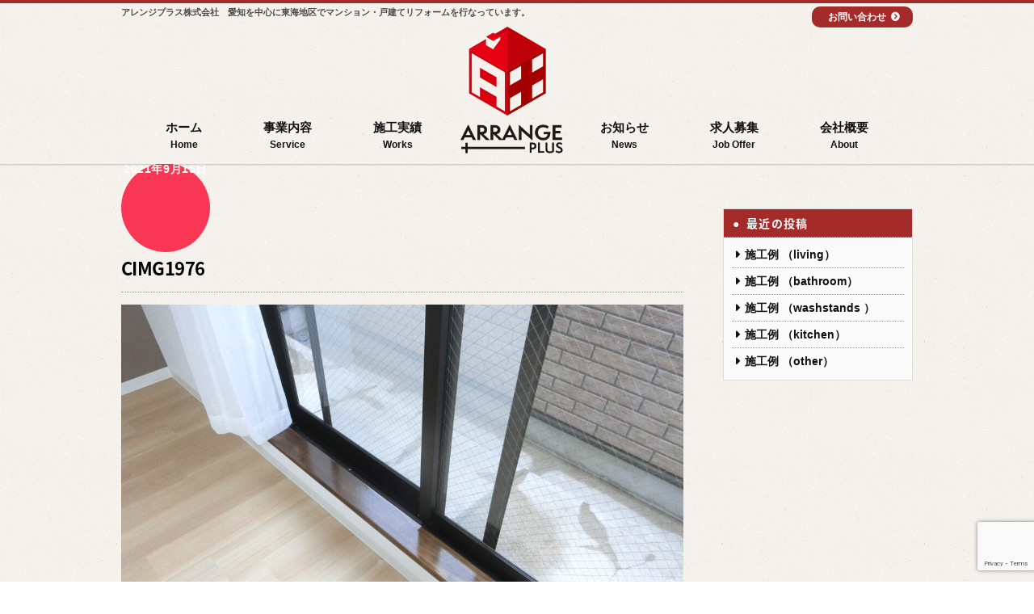

--- FILE ---
content_type: text/html; charset=UTF-8
request_url: https://arrange-plus.com/archives/1633/cimg1976
body_size: 21507
content:
<!DOCTYPE html>
<html dir="ltr" lang="ja" prefix="og: https://ogp.me/ns#">

<head>
		<meta charset="UTF-8" />
	<!-- wp_head -->
	<title>CIMG1976 | アレンジプラス株式会社｜愛知県名古屋市緑区のマンション・戸建てのリフォーム屋さんです。</title>

		<!-- All in One SEO 4.9.3 - aioseo.com -->
	<meta name="robots" content="max-image-preview:large" />
	<meta name="author" content="アレンジプラス株式会社"/>
	<meta name="google-site-verification" content="tbyBYHz1dOBL4w1HqIhp3XSZ4ee_r7BUXfC3fB4zg60" />
	<link rel="canonical" href="https://arrange-plus.com/archives/1633/cimg1976" />
	<meta name="generator" content="All in One SEO (AIOSEO) 4.9.3" />
		<meta property="og:locale" content="ja_JP" />
		<meta property="og:site_name" content="アレンジプラス株式会社｜愛知県名古屋市西区のマンション・戸建てのリフォーム屋さんです。" />
		<meta property="og:type" content="article" />
		<meta property="og:title" content="CIMG1976 | アレンジプラス株式会社｜愛知県名古屋市緑区のマンション・戸建てのリフォーム屋さんです。" />
		<meta property="og:url" content="https://arrange-plus.com/archives/1633/cimg1976" />
		<meta property="og:image" content="https://arrange-plus.com/wp-content/uploads/2019/03/favcon.png" />
		<meta property="og:image:secure_url" content="https://arrange-plus.com/wp-content/uploads/2019/03/favcon.png" />
		<meta property="og:image:width" content="601" />
		<meta property="og:image:height" content="601" />
		<meta property="article:published_time" content="2021-09-15T03:35:38+00:00" />
		<meta property="article:modified_time" content="2021-09-15T03:35:38+00:00" />
		<meta name="twitter:card" content="summary" />
		<meta name="twitter:title" content="CIMG1976 | アレンジプラス株式会社｜愛知県名古屋市緑区のマンション・戸建てのリフォーム屋さんです。" />
		<meta name="twitter:image" content="https://arrange-plus.com/wp-content/uploads/2019/03/favcon.png" />
		<script type="application/ld+json" class="aioseo-schema">
			{"@context":"https:\/\/schema.org","@graph":[{"@type":"BreadcrumbList","@id":"https:\/\/arrange-plus.com\/archives\/1633\/cimg1976#breadcrumblist","itemListElement":[{"@type":"ListItem","@id":"https:\/\/arrange-plus.com#listItem","position":1,"name":"Home","item":"https:\/\/arrange-plus.com","nextItem":{"@type":"ListItem","@id":"https:\/\/arrange-plus.com\/archives\/1633\/cimg1976#listItem","name":"CIMG1976"}},{"@type":"ListItem","@id":"https:\/\/arrange-plus.com\/archives\/1633\/cimg1976#listItem","position":2,"name":"CIMG1976","previousItem":{"@type":"ListItem","@id":"https:\/\/arrange-plus.com#listItem","name":"Home"}}]},{"@type":"ItemPage","@id":"https:\/\/arrange-plus.com\/archives\/1633\/cimg1976#itempage","url":"https:\/\/arrange-plus.com\/archives\/1633\/cimg1976","name":"CIMG1976 | \u30a2\u30ec\u30f3\u30b8\u30d7\u30e9\u30b9\u682a\u5f0f\u4f1a\u793e\uff5c\u611b\u77e5\u770c\u540d\u53e4\u5c4b\u5e02\u7dd1\u533a\u306e\u30de\u30f3\u30b7\u30e7\u30f3\u30fb\u6238\u5efa\u3066\u306e\u30ea\u30d5\u30a9\u30fc\u30e0\u5c4b\u3055\u3093\u3067\u3059\u3002","inLanguage":"ja","isPartOf":{"@id":"https:\/\/arrange-plus.com\/#website"},"breadcrumb":{"@id":"https:\/\/arrange-plus.com\/archives\/1633\/cimg1976#breadcrumblist"},"author":{"@id":"https:\/\/arrange-plus.com\/archives\/author\/arrange-plus-user#author"},"creator":{"@id":"https:\/\/arrange-plus.com\/archives\/author\/arrange-plus-user#author"},"datePublished":"2021-09-15T12:35:38+09:00","dateModified":"2021-09-15T12:35:38+09:00"},{"@type":"Organization","@id":"https:\/\/arrange-plus.com\/#organization","name":"\u30a2\u30ec\u30f3\u30b8\u30d7\u30e9\u30b9\u682a\u5f0f\u4f1a\u793e\uff5c\u611b\u77e5\u770c\u540d\u53e4\u5c4b\u5e02\u7dd1\u533a\u306e\u30de\u30f3\u30b7\u30e7\u30f3\u30fb\u6238\u5efa\u3066\u306e\u30ea\u30d5\u30a9\u30fc\u30e0\u5c4b\u3055\u3093\u3067\u3059\u3002","description":"\u30a2\u30ec\u30f3\u30b8\u30d7\u30e9\u30b9\u682a\u5f0f\u4f1a\u793e\u3000\u611b\u77e5\u3092\u4e2d\u5fc3\u306b\u6771\u6d77\u5730\u533a\u3067\u30de\u30f3\u30b7\u30e7\u30f3\u30fb\u6238\u5efa\u3066\u30ea\u30d5\u30a9\u30fc\u30e0\u3092\u884c\u306a\u3063\u3066\u3044\u307e\u3059\u3002","url":"https:\/\/arrange-plus.com\/"},{"@type":"Person","@id":"https:\/\/arrange-plus.com\/archives\/author\/arrange-plus-user#author","url":"https:\/\/arrange-plus.com\/archives\/author\/arrange-plus-user","name":"\u30a2\u30ec\u30f3\u30b8\u30d7\u30e9\u30b9\u682a\u5f0f\u4f1a\u793e","image":{"@type":"ImageObject","@id":"https:\/\/arrange-plus.com\/archives\/1633\/cimg1976#authorImage","url":"https:\/\/secure.gravatar.com\/avatar\/fd60f1038ea212da4b986099d35b98851ec0ba039690623a2aec1ea785f5e69c?s=96&d=mm&r=g","width":96,"height":96,"caption":"\u30a2\u30ec\u30f3\u30b8\u30d7\u30e9\u30b9\u682a\u5f0f\u4f1a\u793e"}},{"@type":"WebSite","@id":"https:\/\/arrange-plus.com\/#website","url":"https:\/\/arrange-plus.com\/","name":"\u30a2\u30ec\u30f3\u30b8\u30d7\u30e9\u30b9\u682a\u5f0f\u4f1a\u793e\uff5c\u611b\u77e5\u770c\u540d\u53e4\u5c4b\u5e02\u897f\u533a\u306e\u30de\u30f3\u30b7\u30e7\u30f3\u30fb\u6238\u5efa\u3066\u306e\u30ea\u30d5\u30a9\u30fc\u30e0\u5c4b\u3055\u3093\u3067\u3059\u3002","description":"\u30a2\u30ec\u30f3\u30b8\u30d7\u30e9\u30b9\u682a\u5f0f\u4f1a\u793e\u3000\u611b\u77e5\u3092\u4e2d\u5fc3\u306b\u6771\u6d77\u5730\u533a\u3067\u30de\u30f3\u30b7\u30e7\u30f3\u30fb\u6238\u5efa\u3066\u30ea\u30d5\u30a9\u30fc\u30e0\u3092\u884c\u306a\u3063\u3066\u3044\u307e\u3059\u3002","inLanguage":"ja","publisher":{"@id":"https:\/\/arrange-plus.com\/#organization"}}]}
		</script>
		<!-- All in One SEO -->

<link rel='dns-prefetch' href='//stats.wp.com' />
<link rel='dns-prefetch' href='//v0.wordpress.com' />
<link rel='preconnect' href='//c0.wp.com' />
<link rel="alternate" type="application/rss+xml" title="アレンジプラス株式会社｜愛知県名古屋市緑区のマンション・戸建てのリフォーム屋さんです。 &raquo; フィード" href="https://arrange-plus.com/feed" />
<link rel="alternate" type="application/rss+xml" title="アレンジプラス株式会社｜愛知県名古屋市緑区のマンション・戸建てのリフォーム屋さんです。 &raquo; コメントフィード" href="https://arrange-plus.com/comments/feed" />
<link rel="alternate" type="application/rss+xml" title="アレンジプラス株式会社｜愛知県名古屋市緑区のマンション・戸建てのリフォーム屋さんです。 &raquo; CIMG1976 のコメントのフィード" href="https://arrange-plus.com/archives/1633/cimg1976/feed" />
<link rel="alternate" title="oEmbed (JSON)" type="application/json+oembed" href="https://arrange-plus.com/wp-json/oembed/1.0/embed?url=https%3A%2F%2Farrange-plus.com%2Farchives%2F1633%2Fcimg1976" />
<link rel="alternate" title="oEmbed (XML)" type="text/xml+oembed" href="https://arrange-plus.com/wp-json/oembed/1.0/embed?url=https%3A%2F%2Farrange-plus.com%2Farchives%2F1633%2Fcimg1976&#038;format=xml" />
<style id='wp-img-auto-sizes-contain-inline-css' type='text/css'>
img:is([sizes=auto i],[sizes^="auto," i]){contain-intrinsic-size:3000px 1500px}
/*# sourceURL=wp-img-auto-sizes-contain-inline-css */
</style>
<link rel='stylesheet' id='themify-common-css' href='https://arrange-plus.com/wp-content/themes/themify-ultra/themify/css/themify.common.min.css?ver=6.9' type='text/css' media='all' />
<meta name="themify-framework-css" content="themify-framework-css" id="themify-framework-css">
<meta name="builder-styles-css" content="builder-styles-css" id="builder-styles-css">
<style id='wp-emoji-styles-inline-css' type='text/css'>

	img.wp-smiley, img.emoji {
		display: inline !important;
		border: none !important;
		box-shadow: none !important;
		height: 1em !important;
		width: 1em !important;
		margin: 0 0.07em !important;
		vertical-align: -0.1em !important;
		background: none !important;
		padding: 0 !important;
	}
/*# sourceURL=wp-emoji-styles-inline-css */
</style>
<style id='wp-block-library-inline-css' type='text/css'>
:root{--wp-block-synced-color:#7a00df;--wp-block-synced-color--rgb:122,0,223;--wp-bound-block-color:var(--wp-block-synced-color);--wp-editor-canvas-background:#ddd;--wp-admin-theme-color:#007cba;--wp-admin-theme-color--rgb:0,124,186;--wp-admin-theme-color-darker-10:#006ba1;--wp-admin-theme-color-darker-10--rgb:0,107,160.5;--wp-admin-theme-color-darker-20:#005a87;--wp-admin-theme-color-darker-20--rgb:0,90,135;--wp-admin-border-width-focus:2px}@media (min-resolution:192dpi){:root{--wp-admin-border-width-focus:1.5px}}.wp-element-button{cursor:pointer}:root .has-very-light-gray-background-color{background-color:#eee}:root .has-very-dark-gray-background-color{background-color:#313131}:root .has-very-light-gray-color{color:#eee}:root .has-very-dark-gray-color{color:#313131}:root .has-vivid-green-cyan-to-vivid-cyan-blue-gradient-background{background:linear-gradient(135deg,#00d084,#0693e3)}:root .has-purple-crush-gradient-background{background:linear-gradient(135deg,#34e2e4,#4721fb 50%,#ab1dfe)}:root .has-hazy-dawn-gradient-background{background:linear-gradient(135deg,#faaca8,#dad0ec)}:root .has-subdued-olive-gradient-background{background:linear-gradient(135deg,#fafae1,#67a671)}:root .has-atomic-cream-gradient-background{background:linear-gradient(135deg,#fdd79a,#004a59)}:root .has-nightshade-gradient-background{background:linear-gradient(135deg,#330968,#31cdcf)}:root .has-midnight-gradient-background{background:linear-gradient(135deg,#020381,#2874fc)}:root{--wp--preset--font-size--normal:16px;--wp--preset--font-size--huge:42px}.has-regular-font-size{font-size:1em}.has-larger-font-size{font-size:2.625em}.has-normal-font-size{font-size:var(--wp--preset--font-size--normal)}.has-huge-font-size{font-size:var(--wp--preset--font-size--huge)}.has-text-align-center{text-align:center}.has-text-align-left{text-align:left}.has-text-align-right{text-align:right}.has-fit-text{white-space:nowrap!important}#end-resizable-editor-section{display:none}.aligncenter{clear:both}.items-justified-left{justify-content:flex-start}.items-justified-center{justify-content:center}.items-justified-right{justify-content:flex-end}.items-justified-space-between{justify-content:space-between}.screen-reader-text{border:0;clip-path:inset(50%);height:1px;margin:-1px;overflow:hidden;padding:0;position:absolute;width:1px;word-wrap:normal!important}.screen-reader-text:focus{background-color:#ddd;clip-path:none;color:#444;display:block;font-size:1em;height:auto;left:5px;line-height:normal;padding:15px 23px 14px;text-decoration:none;top:5px;width:auto;z-index:100000}html :where(.has-border-color){border-style:solid}html :where([style*=border-top-color]){border-top-style:solid}html :where([style*=border-right-color]){border-right-style:solid}html :where([style*=border-bottom-color]){border-bottom-style:solid}html :where([style*=border-left-color]){border-left-style:solid}html :where([style*=border-width]){border-style:solid}html :where([style*=border-top-width]){border-top-style:solid}html :where([style*=border-right-width]){border-right-style:solid}html :where([style*=border-bottom-width]){border-bottom-style:solid}html :where([style*=border-left-width]){border-left-style:solid}html :where(img[class*=wp-image-]){height:auto;max-width:100%}:where(figure){margin:0 0 1em}html :where(.is-position-sticky){--wp-admin--admin-bar--position-offset:var(--wp-admin--admin-bar--height,0px)}@media screen and (max-width:600px){html :where(.is-position-sticky){--wp-admin--admin-bar--position-offset:0px}}

/*# sourceURL=wp-block-library-inline-css */
</style><style id='global-styles-inline-css' type='text/css'>
:root{--wp--preset--aspect-ratio--square: 1;--wp--preset--aspect-ratio--4-3: 4/3;--wp--preset--aspect-ratio--3-4: 3/4;--wp--preset--aspect-ratio--3-2: 3/2;--wp--preset--aspect-ratio--2-3: 2/3;--wp--preset--aspect-ratio--16-9: 16/9;--wp--preset--aspect-ratio--9-16: 9/16;--wp--preset--color--black: #000000;--wp--preset--color--cyan-bluish-gray: #abb8c3;--wp--preset--color--white: #ffffff;--wp--preset--color--pale-pink: #f78da7;--wp--preset--color--vivid-red: #cf2e2e;--wp--preset--color--luminous-vivid-orange: #ff6900;--wp--preset--color--luminous-vivid-amber: #fcb900;--wp--preset--color--light-green-cyan: #7bdcb5;--wp--preset--color--vivid-green-cyan: #00d084;--wp--preset--color--pale-cyan-blue: #8ed1fc;--wp--preset--color--vivid-cyan-blue: #0693e3;--wp--preset--color--vivid-purple: #9b51e0;--wp--preset--gradient--vivid-cyan-blue-to-vivid-purple: linear-gradient(135deg,rgb(6,147,227) 0%,rgb(155,81,224) 100%);--wp--preset--gradient--light-green-cyan-to-vivid-green-cyan: linear-gradient(135deg,rgb(122,220,180) 0%,rgb(0,208,130) 100%);--wp--preset--gradient--luminous-vivid-amber-to-luminous-vivid-orange: linear-gradient(135deg,rgb(252,185,0) 0%,rgb(255,105,0) 100%);--wp--preset--gradient--luminous-vivid-orange-to-vivid-red: linear-gradient(135deg,rgb(255,105,0) 0%,rgb(207,46,46) 100%);--wp--preset--gradient--very-light-gray-to-cyan-bluish-gray: linear-gradient(135deg,rgb(238,238,238) 0%,rgb(169,184,195) 100%);--wp--preset--gradient--cool-to-warm-spectrum: linear-gradient(135deg,rgb(74,234,220) 0%,rgb(151,120,209) 20%,rgb(207,42,186) 40%,rgb(238,44,130) 60%,rgb(251,105,98) 80%,rgb(254,248,76) 100%);--wp--preset--gradient--blush-light-purple: linear-gradient(135deg,rgb(255,206,236) 0%,rgb(152,150,240) 100%);--wp--preset--gradient--blush-bordeaux: linear-gradient(135deg,rgb(254,205,165) 0%,rgb(254,45,45) 50%,rgb(107,0,62) 100%);--wp--preset--gradient--luminous-dusk: linear-gradient(135deg,rgb(255,203,112) 0%,rgb(199,81,192) 50%,rgb(65,88,208) 100%);--wp--preset--gradient--pale-ocean: linear-gradient(135deg,rgb(255,245,203) 0%,rgb(182,227,212) 50%,rgb(51,167,181) 100%);--wp--preset--gradient--electric-grass: linear-gradient(135deg,rgb(202,248,128) 0%,rgb(113,206,126) 100%);--wp--preset--gradient--midnight: linear-gradient(135deg,rgb(2,3,129) 0%,rgb(40,116,252) 100%);--wp--preset--font-size--small: 13px;--wp--preset--font-size--medium: 20px;--wp--preset--font-size--large: 36px;--wp--preset--font-size--x-large: 42px;--wp--preset--spacing--20: 0.44rem;--wp--preset--spacing--30: 0.67rem;--wp--preset--spacing--40: 1rem;--wp--preset--spacing--50: 1.5rem;--wp--preset--spacing--60: 2.25rem;--wp--preset--spacing--70: 3.38rem;--wp--preset--spacing--80: 5.06rem;--wp--preset--shadow--natural: 6px 6px 9px rgba(0, 0, 0, 0.2);--wp--preset--shadow--deep: 12px 12px 50px rgba(0, 0, 0, 0.4);--wp--preset--shadow--sharp: 6px 6px 0px rgba(0, 0, 0, 0.2);--wp--preset--shadow--outlined: 6px 6px 0px -3px rgb(255, 255, 255), 6px 6px rgb(0, 0, 0);--wp--preset--shadow--crisp: 6px 6px 0px rgb(0, 0, 0);}:where(.is-layout-flex){gap: 0.5em;}:where(.is-layout-grid){gap: 0.5em;}body .is-layout-flex{display: flex;}.is-layout-flex{flex-wrap: wrap;align-items: center;}.is-layout-flex > :is(*, div){margin: 0;}body .is-layout-grid{display: grid;}.is-layout-grid > :is(*, div){margin: 0;}:where(.wp-block-columns.is-layout-flex){gap: 2em;}:where(.wp-block-columns.is-layout-grid){gap: 2em;}:where(.wp-block-post-template.is-layout-flex){gap: 1.25em;}:where(.wp-block-post-template.is-layout-grid){gap: 1.25em;}.has-black-color{color: var(--wp--preset--color--black) !important;}.has-cyan-bluish-gray-color{color: var(--wp--preset--color--cyan-bluish-gray) !important;}.has-white-color{color: var(--wp--preset--color--white) !important;}.has-pale-pink-color{color: var(--wp--preset--color--pale-pink) !important;}.has-vivid-red-color{color: var(--wp--preset--color--vivid-red) !important;}.has-luminous-vivid-orange-color{color: var(--wp--preset--color--luminous-vivid-orange) !important;}.has-luminous-vivid-amber-color{color: var(--wp--preset--color--luminous-vivid-amber) !important;}.has-light-green-cyan-color{color: var(--wp--preset--color--light-green-cyan) !important;}.has-vivid-green-cyan-color{color: var(--wp--preset--color--vivid-green-cyan) !important;}.has-pale-cyan-blue-color{color: var(--wp--preset--color--pale-cyan-blue) !important;}.has-vivid-cyan-blue-color{color: var(--wp--preset--color--vivid-cyan-blue) !important;}.has-vivid-purple-color{color: var(--wp--preset--color--vivid-purple) !important;}.has-black-background-color{background-color: var(--wp--preset--color--black) !important;}.has-cyan-bluish-gray-background-color{background-color: var(--wp--preset--color--cyan-bluish-gray) !important;}.has-white-background-color{background-color: var(--wp--preset--color--white) !important;}.has-pale-pink-background-color{background-color: var(--wp--preset--color--pale-pink) !important;}.has-vivid-red-background-color{background-color: var(--wp--preset--color--vivid-red) !important;}.has-luminous-vivid-orange-background-color{background-color: var(--wp--preset--color--luminous-vivid-orange) !important;}.has-luminous-vivid-amber-background-color{background-color: var(--wp--preset--color--luminous-vivid-amber) !important;}.has-light-green-cyan-background-color{background-color: var(--wp--preset--color--light-green-cyan) !important;}.has-vivid-green-cyan-background-color{background-color: var(--wp--preset--color--vivid-green-cyan) !important;}.has-pale-cyan-blue-background-color{background-color: var(--wp--preset--color--pale-cyan-blue) !important;}.has-vivid-cyan-blue-background-color{background-color: var(--wp--preset--color--vivid-cyan-blue) !important;}.has-vivid-purple-background-color{background-color: var(--wp--preset--color--vivid-purple) !important;}.has-black-border-color{border-color: var(--wp--preset--color--black) !important;}.has-cyan-bluish-gray-border-color{border-color: var(--wp--preset--color--cyan-bluish-gray) !important;}.has-white-border-color{border-color: var(--wp--preset--color--white) !important;}.has-pale-pink-border-color{border-color: var(--wp--preset--color--pale-pink) !important;}.has-vivid-red-border-color{border-color: var(--wp--preset--color--vivid-red) !important;}.has-luminous-vivid-orange-border-color{border-color: var(--wp--preset--color--luminous-vivid-orange) !important;}.has-luminous-vivid-amber-border-color{border-color: var(--wp--preset--color--luminous-vivid-amber) !important;}.has-light-green-cyan-border-color{border-color: var(--wp--preset--color--light-green-cyan) !important;}.has-vivid-green-cyan-border-color{border-color: var(--wp--preset--color--vivid-green-cyan) !important;}.has-pale-cyan-blue-border-color{border-color: var(--wp--preset--color--pale-cyan-blue) !important;}.has-vivid-cyan-blue-border-color{border-color: var(--wp--preset--color--vivid-cyan-blue) !important;}.has-vivid-purple-border-color{border-color: var(--wp--preset--color--vivid-purple) !important;}.has-vivid-cyan-blue-to-vivid-purple-gradient-background{background: var(--wp--preset--gradient--vivid-cyan-blue-to-vivid-purple) !important;}.has-light-green-cyan-to-vivid-green-cyan-gradient-background{background: var(--wp--preset--gradient--light-green-cyan-to-vivid-green-cyan) !important;}.has-luminous-vivid-amber-to-luminous-vivid-orange-gradient-background{background: var(--wp--preset--gradient--luminous-vivid-amber-to-luminous-vivid-orange) !important;}.has-luminous-vivid-orange-to-vivid-red-gradient-background{background: var(--wp--preset--gradient--luminous-vivid-orange-to-vivid-red) !important;}.has-very-light-gray-to-cyan-bluish-gray-gradient-background{background: var(--wp--preset--gradient--very-light-gray-to-cyan-bluish-gray) !important;}.has-cool-to-warm-spectrum-gradient-background{background: var(--wp--preset--gradient--cool-to-warm-spectrum) !important;}.has-blush-light-purple-gradient-background{background: var(--wp--preset--gradient--blush-light-purple) !important;}.has-blush-bordeaux-gradient-background{background: var(--wp--preset--gradient--blush-bordeaux) !important;}.has-luminous-dusk-gradient-background{background: var(--wp--preset--gradient--luminous-dusk) !important;}.has-pale-ocean-gradient-background{background: var(--wp--preset--gradient--pale-ocean) !important;}.has-electric-grass-gradient-background{background: var(--wp--preset--gradient--electric-grass) !important;}.has-midnight-gradient-background{background: var(--wp--preset--gradient--midnight) !important;}.has-small-font-size{font-size: var(--wp--preset--font-size--small) !important;}.has-medium-font-size{font-size: var(--wp--preset--font-size--medium) !important;}.has-large-font-size{font-size: var(--wp--preset--font-size--large) !important;}.has-x-large-font-size{font-size: var(--wp--preset--font-size--x-large) !important;}
/*# sourceURL=global-styles-inline-css */
</style>

<style id='classic-theme-styles-inline-css' type='text/css'>
/*! This file is auto-generated */
.wp-block-button__link{color:#fff;background-color:#32373c;border-radius:9999px;box-shadow:none;text-decoration:none;padding:calc(.667em + 2px) calc(1.333em + 2px);font-size:1.125em}.wp-block-file__button{background:#32373c;color:#fff;text-decoration:none}
/*# sourceURL=/wp-includes/css/classic-themes.min.css */
</style>
<link rel='stylesheet' id='contact-form-7-css' href='https://arrange-plus.com/wp-content/plugins/contact-form-7/includes/css/styles.css?ver=6.1.4' type='text/css' media='all' />
<link rel='stylesheet' id='theme-style-css' href='https://arrange-plus.com/wp-content/themes/themify-ultra/style.min.css?ver=2.1.6' type='text/css' media='all' />
<link rel='stylesheet' id='themify-media-queries-css' href='https://arrange-plus.com/wp-content/themes/themify-ultra/media-queries.min.css?ver=2.1.6' type='text/css' media='all' />
<link rel='stylesheet' id='ultra-header-css' href='https://arrange-plus.com/wp-content/themes/themify-ultra/styles/header-menu-split.min.css?ver=6.9' type='text/css' media='all' />
<link rel='stylesheet' id='themify-customize-css' href='https://arrange-plus.com/wp-content/uploads/themify-customizer.css?ver=23.08.27.11.08.54' type='text/css' media='all' />
<script type="text/javascript" src="https://c0.wp.com/c/6.9/wp-includes/js/jquery/jquery.min.js" id="jquery-core-js"></script>
<script type="text/javascript" src="https://c0.wp.com/c/6.9/wp-includes/js/jquery/jquery-migrate.min.js" id="jquery-migrate-js"></script>
<link rel="https://api.w.org/" href="https://arrange-plus.com/wp-json/" /><link rel="alternate" title="JSON" type="application/json" href="https://arrange-plus.com/wp-json/wp/v2/media/1647" /><link rel="EditURI" type="application/rsd+xml" title="RSD" href="https://arrange-plus.com/xmlrpc.php?rsd" />
<meta name="generator" content="WordPress 6.9" />
<link rel='shortlink' href='https://wp.me/aaL57b-qz' />
	<style>img#wpstats{display:none}</style>
		



<link href="https://arrange-plus.com/wp-content/uploads/2023/08/favicon.jpg" rel="shortcut icon" /> 

<link rel="stylesheet" href="https://use.fontawesome.com/releases/v5.0.13/css/all.css" integrity="sha384-DNOHZ68U8hZfKXOrtjWvjxusGo9WQnrNx2sqG0tfsghAvtVlRW3tvkXWZh58N9jp" crossorigin="anonymous">

<!--
<script>
jQuery(function($) {
  //横と縦の高さを一緒にする
$(window).resize(function() {
var wH = $('.esc figure').width(); 
  $('.esc figure').css('height', wH);
});
$(window).resize(function() {
var wH = $('.erl figure').width(); 
  $('.erl figure').css('height', wH);
});
$(window).resize(function() {
var wH = $('div.func').width(); 
  $('div.func').css('height', wH);
});
});
</script>
-->

<script>
jQuery(function($) {
  //よくある質問
  $('.panel > dd').hide();
  $('.panel > dt')
    .click(function(e){
if($(this).hasClass("click")){
      $('.panel > dd').slideUp(200);
$('.panel > dt').removeClass("click");
}else{
      //すべてのパネルを閉じる。
      $('.panel > dd').slideUp(200);
      //選択したパネルのみ表示する
      $('+dd', this).slideDown(200);
$(this).addClass("click");
$('.panel > dt').not(this).removeClass("click");
}
    })
});
</script>

<!-- Google tag (gtag.js) -->
<script async src="https://www.googletagmanager.com/gtag/js?id=G-ZYXR0YRWZ8"></script>
<script>
  window.dataLayer = window.dataLayer || [];
  function gtag(){dataLayer.push(arguments);}
  gtag('js', new Date());

  gtag('config', 'G-ZYXR0YRWZ8');
</script>	<script type="text/javascript">
		var tf_mobile_menu_trigger_point = 1200;
	</script>
<meta name="viewport" content="width=device-width, initial-scale=1">

	<style>
	@-webkit-keyframes themifyAnimatedBG {
		0% { background-color: #33baab; }
100% { background-color: #e33b9e; }
50% { background-color: #4961d7; }
33.333333333333% { background-color: #2ea85c; }
25% { background-color: #2bb8ed; }
20% { background-color: #dd5135; }

	}
	@keyframes themifyAnimatedBG {
		0% { background-color: #33baab; }
100% { background-color: #e33b9e; }
50% { background-color: #4961d7; }
33.333333333333% { background-color: #2ea85c; }
25% { background-color: #2bb8ed; }
20% { background-color: #dd5135; }

	}
	.themify_builder_row.animated-bg {
		-webkit-animation: themifyAnimatedBG 30000ms infinite alternate;
		animation: themifyAnimatedBG 30000ms infinite alternate;
	}
	</style>
	<link rel="icon" href="https://arrange-plus.com/wp-content/uploads/2019/03/cropped-favcon-32x32.png" sizes="32x32" />
<link rel="icon" href="https://arrange-plus.com/wp-content/uploads/2019/03/cropped-favcon-192x192.png" sizes="192x192" />
<link rel="apple-touch-icon" href="https://arrange-plus.com/wp-content/uploads/2019/03/cropped-favcon-180x180.png" />
<meta name="msapplication-TileImage" content="https://arrange-plus.com/wp-content/uploads/2019/03/cropped-favcon-270x270.png" />
<style id="sccss">/* カスタム CSS をここに入力してください */
@import url(https://fonts.googleapis.com/earlyaccess/notosansjapanese.css);
div#body {
    background: url(https://arrange-plus.com/wp-content/uploads/2019/03/haikeit.jpg)!important;
}
.header-classic #headerwrap, #headerwrap {
    background: url(https://arrange-plus.com/wp-content/uploads/2019/03/haikeit.jpg)!important;
      background-color: unset;
}
.mobile_menu_active #site-logo {
    font-size: 0;
}
a.rbtn:after {
    content: "\f138";
    font-family: fontawesome;
    position: absolute;
    right: 25px;
}
a.rbtn {
      position: relative;
    padding: 15px 0;
    background: #A52A2A;
    color: #fff;
    line-height: 1;
    font-size: 17px;
    width: 300px;
    display: block;
    text-align: center;
    margin: 0 auto;
    max-width: 100%;
}
a.rbtn:after {
    content: "\f138";

    font-family: fontawesome;
}
p.cpp {
    font-family: "游明朝体", "Yu Mincho", YuMincho, "ヒラギノ明朝 Pro", "Hiragino Mincho Pro", "MS P明朝", "MS PMincho", serif;
    font-size: 20px;
    font-weight: 600;
    text-align: center;
    margin-top: 23px;
}
h1.kasot {
    font-family: "游明朝体", "Yu Mincho", YuMincho, "ヒラギノ明朝 Pro", "Hiragino Mincho Pro", "MS P明朝", "MS PMincho", serif;
    font-weight: 900;
    margin-bottom: 0;
    font-size: 30px;
    color: #fff;
    text-shadow: #000 2px 2px 3px, #000 0px 0px 10px;
    text-align: center;
}
p.kasote {
    font-family: 游ゴシック体, 'Yu Gothic', YuGothic, 'ヒラギノ角ゴシック Pro', 'Hiragino Kaku Gothic Pro', メイリオ, Meiryo, Osaka, 'ＭＳ Ｐゴシック', 'MS PGothic', sans-serif;
    font-weight: 600;
    margin-bottom: 0;
    font-size: 22px;
    color: #fff;
    text-shadow: #000 2px 2px 3px, #000 0px 0px 10px;
    text-align: center;
}
h3.rec {
    font-family: "游明朝体", "Yu Mincho", YuMincho, "ヒラギノ明朝 Pro", "Hiragino Mincho Pro", "MS P明朝", "MS PMincho", serif;
    font-size: 22px;
    margin-bottom: 9px;
}
a.rel {
    position: absolute;
    width: 100%;
    height: 100%;
    top: 0;
    left: 0;
}
.rew {
    border: 1px solid #fff;
    text-align: center;
      padding: 10px;
}
p.mmgg {
    margin-bottom: 5px;
}
a.csb:after {
content:"\f0e0";
padding-left:10px;
font-family:fontawesome
}
a.csb {
    background: #A52A2A;
    color: #fff;
padding: 5px 18px 5px 20px;
    margin-top: 10px;
    display: inline-block;
}
a.phone {
    font-size: 18px;
    line-height: 1.6;
    color: #A52A2A;
    font-weight: 800;
}
h3.csm {
    position: relative;
    top: -17px;
background-image: url(https://arrange-plus.com/wp-content/uploads/2019/03/haikeit.jpg);
    display: block;
    width: 6em;
    margin: 0 auto -10px;
    font-size: 24px;
    font-family: 游ゴシック体, 'Yu Gothic', YuGothic, 'ヒラギノ角ゴシック Pro', 'Hiragino Kaku Gothic Pro', メイリオ, Meiryo, Osaka, 'ＭＳ Ｐゴシック', 'MS PGothic', sans-serif;
    font-weight: 600;
}
.csw {
    text-align: center;
    border: #999 solid 1px;
    margin: 13px 0 25px;
    padding: 0 15px 20px;
      position: relative;
}
h3.yoko {
    margin-bottom: 10px;
    display: flex;
    align-items: center;
    font-family: "游明朝体", "Yu Mincho", YuMincho, "ヒラギノ明朝 Pro", "Hiragino Mincho Pro", "MS P明朝", "MS PMincho", serif;
    font-size: 22px;
}

h3.yoko:after {
    border-top: 1px solid #999;
    content: "";
    flex-grow: 1;
    margin-left: 15px;
}
h3.pl span {
    font-family: 游ゴシック体, 'Yu Gothic', YuGothic, 'ヒラギノ角ゴシック Pro', 'Hiragino Kaku Gothic Pro', メイリオ, Meiryo, Osaka, 'ＭＳ Ｐゴシック', 'MS PGothic', sans-serif;
    display: block;
    font-weight: 600;
    font-size: 16px;
    padding-top: 5px;
}
  h3.pl {
    display: block;
    font-size: 26px;
        color: #A52A2A;
    text-align: center;
    line-height: 1;
    font-family: "游明朝体", "Yu Mincho", YuMincho, "ヒラギノ明朝 Pro", "Hiragino Mincho Pro", "MS P明朝", "MS PMincho", serif;
}
p.eng {
    font-family: "游明朝体", "Yu Mincho", YuMincho, "ヒラギノ明朝 Pro", "Hiragino Mincho Pro", "MS P明朝", "MS PMincho", serif;
    color: #fff;
    text-align: center;
    padding: 100px 0;
    font-size: 28px;
}
p.miant {
    font-family: "游明朝体", "Yu Mincho", YuMincho, "ヒラギノ明朝 Pro", "Hiragino Mincho Pro", "MS P明朝", "MS PMincho", serif;
    font-size: 16px;
    text-align: center;
    padding: 20px 0;
}
#main-nav li {
    vertical-align: bottom;
}
a.contact:after {
content:"\f138";
padding-left:6px;
font-family:fontawesome
}
a.contact {
  top: 4px;
    z-index: 20;
    position: absolute;
    right: 0;
    padding: 7px 17px 7px 20px;
    background: #A52A2A;
    color: #fff;
    line-height: 1;
    border-radius: 10px;
  
    font-size: 12px;
}
div#pagewrap {
    position: relative;
}
#main-nav a {
padding: 8px 36px;
}
h3.mianc {
    font-family: "游明朝体", "Yu Mincho", YuMincho, "ヒラギノ明朝 Pro", "Hiragino Mincho Pro", "MS P明朝", "MS PMincho", serif;
    font-weight: 900;
    margin-bottom: 0;
    font-size: 32px;
    color: #fff;
    text-shadow: #000 2px 2px 3px, #000 0px 0px 10px;
    text-align: center;
}
.pagewidth, .full_width .themify_builder_row .row_inner, .full_width .module-layout-part .themify_builder_row.fullwidth_row_container .row_inner {
    width: 980px;
    max-width: 100%;
    margin: 0 auto;
}
#main-nav a {
    text-align: center;
      font-size: 12px;
}
#main-nav a span {
    display: block;
    font-size: 15px;
    line-height: 16px;
    padding-bottom: 3px;
    font-family: "游明朝体", "Yu Mincho", YuMincho, "ヒラギノ明朝 Pro", "Hiragino Mincho Pro", "MS P明朝", "MS PMincho", serif;
}
.sp-key .post-title a {
    font-size: 22px;
    font-weight: 600;
}

h3.bi-color.c1{
          font-weight: 900;
 color: #A52A2A;
}
.cl.bi-color {
  color:#581717;
        font-weight: 900;
}
h3.bi-color.orange {
    color: #e67e22;
      font-weight: 900;
}
div#site-description span {
    line-height: 1;
}

div#site-description {
    margin: 0px 0 10px;
    font-size: 11px;
    position: relative;
    text-align: left;
}

.header-on-scroll .snsicon {
    display: none;
}
.sp-key h3 {
    border-bottom: 1px #999 dotted;
    padding-bottom: 5px;
    margin-bottom: 7px;
}
.sp-key h4 {
    border-bottom: 1px #999 dotted;
    padding-bottom: 5px;
    margin-bottom: 7px;
    font-size: 16px;
}
.sp-key h3:before{
  content:"■";
color:#A52A2A;
}
.loops-wrapper.list-post .post-date-inline .post-date, .single-post .post-content .post-date-inline .post-date {
    text-align: left;
    margin: 0;
}
table.cp-table {
    margin: 0 auto;
    text-align: left;
    font-size: 14px;
      border-bottom: 1px dashed #999;
      width: 100%;
}
table.cp-table td,  table.cp-table th{
    border-top: 1px dashed #999;
    padding: 16px;
    font-weight: 600;
}

.themify_builder_row.module_row.clearfix.narrow .row_inner {
    width: 800px;
    margin: 0 auto;
    max-width: 100%;
}
#footer .widget  a {
    font-weight: 600;
    line-height: 26px;
}
.widget .feature-posts-list li {
    padding: 0;
    margin: 0;
    text-align: left;
}
.widget li {
    padding: 0;
    line-height: 26px;
}
.footer-widgets .widgettitle {
    border-bottom: 1px dotted;
    padding-bottom: 10px;
    font-size: 15px;
}

.sidebar h4.widgettitle, #sidebar h4.widgettitle{
    background: #A52A2A;
    color: #fff;
    margin-bottom: 5px;
    padding: 8px 11px;
    font-size: 14px;
}
.sidebar div.widget,#sidebar div.widget {
    background: #fafafa;
    font-weight: 600;
    font-size: 14px;
        margin-bottom: 25px;
    border: 1px solid #ddd;
}
.sidebar .widget li, #sidebar .widget li {
    border-bottom: 1px dotted #999;
}
.sidebar .widget ul, #sidebar .widget ul {
    padding: 0px 10px 10px;
}
.sidebar .widget li a, #sidebar .widget li a {
color:#111;
}
.sidebar .widget li a:before, #sidebar .widget li a:before {
content:"\f0da";
  font-family:fontawesome;
    width: 16px;
    display: inline-block;
    text-align: center;
}
.sidebar h4.widgettitle:before, #sidebar h4.widgettitle:before {
content:"●";
      padding-right: 8px;
}
#footer a {
    font-weight: 600;
}
.widget li {
    padding: 0;
    line-height: 26px;
}
.sidebar .widget.widget_categories ul.children li a:before, #sidebar .widget.widget_categories ul.children li a:before {
    content: "・";
      padding-right: 0px;
}
.widget ul ul.children {
    padding-left: 5px;
  margin: 4px 0 0;
}
a.read-more {
    color: #e67e22;
    padding-left: 3px;
}


#sidebar .widget_nav_menu h4.widgettitle:before {
content:"\f03a";
  font-family: FontAwesome;
      font-weight: 100;
}
.av-key div#content {
    padding: 5.75% 0 6%;
}
.av-key h1.page-title {
    border-bottom: 1px #999 dotted;
    padding-bottom: 10px;
    margin-bottom: 20px;
}

/* よくある質問 */
.faq dt {
  color:#A52A2A;
    font-weight: 600;
    border: 1px solid #A52A2A;
    margin-bottom: 5px;
    padding: 5px 15px 5px;
    cursor: pointer;
    background: #fff;
    position: relative;
    line-height: 30px;
    height: 30px;
  margin-left:42px;
}
.faq dt:before {
    content: "+";
    position: absolute;
    display: block;
    left: -42px;
    height: 40px;
    background: #A52A2A;
    border: 1px solid #A52A2A;
    top: -1px;
    width: 40px;
    color: #fff;
    text-align: center;
    line-height: 40px;
    font-size: 30px;
    font-weight: 900;
    font-family: sans-serif;
}
.faq dt.click {
      border-top: 1px solid #e67e22;
  border-left: 1px solid #e67e22;
  border-right: 1px solid #e67e22;
    border-bottom: none;
color:#e67e22;
  margin-bottom:0;
}
.faq dt.click:before {
    content: "-";
      background: #e67e22;
        border: 1px solid #e67e22;
}
.faq dd {
    border-right: 1px solid #e67e22;
    border-left: 1px solid #e67e22;
    border-bottom: 1px solid #e67e22;
    color: #111;
    padding: 0px 15px 10px;
    cursor: pointer;
    background: #fff;
    position: relative;
    margin-left: 42px;
    font-weight: 600;
    margin-bottom: 5px;
}
@media screen and (max-width: 680px){
     .faq dt span {
    line-height: 16px;
    display: inline-block;
          font-size: 13px;
}
  .faq dt,.faq dd {
padding: 5px 10px;
  }
  .faq dd {
    font-size: 13px;
    line-height: 18px;
}
  .faq dt.click:before,.faq dt:before {
    font-size: 20px;
} 
}
/* よくある質問ここまで */

/* スマホ時マージンボトム */
  
@media screen and (max-width: 680px){
  div.spmb10{
    margin-bottom:10px;
  }
    div.spmb15{
    margin-bottom:15px;
  }
      div.spmb20{
    margin-bottom:20px;
  }
}
/* スマホ時マージンボトムここまで */


/* シングルポスト */
.sp-key h1.post-title.entry-title {
    text-align: left;
}
.sp-key h1.post-title.entry-title {
    border-bottom: 1px dotted #999;
    padding-bottom: 10px;
    margin-bottom: 15px;
}
.sp-key time.post-date.entry-date.updated span {
    font-weight: 600;
}
/* スマホアイキャッチ横いっぱい */
@media screen and (max-width: 680px){
  .sp-key figure.post-image.clearfix {
    margin: 0px -5.6% 20px;
}
}
/* ポストここまで */

/* ヘッダーズレ修正 */
#content {
    padding: 0;
}
  @media screen and (max-width: 760px){
body #content {
    padding-top: 0;
  }
}
/* ヘッダーズレ修正ここまで */


/* テーブルシンプル */
table.simple-table {
    border-collapse: collapse;
    text-align: left;
    width: 100%;

}
table.simple-table th, table.simple-table td {
      background: #fff;
    padding: 10px 20px;
      border: 1px solid #bbb;
}
table.simple-table th{
  font-weight:700;
border-left:2px solid #A52A2A;
  background:#fafafa;
}
table.simple-table th.t-top {
    border-top: 4px solid #A52A2A;
}
table.simple-table td.t-top {
    border-top: 4px solid #bbb;
}


/* テーブルバイカラー */
table.bi-color-table {
    border-collapse: collapse;
    text-align: left;
    width: 100%;
    border: 1px solid #999;
}
table.bi-color-table th, table.bi-color-table td {
    padding: 10px 20px;
}
table.bi-color-table tr:nth-child(even){
  background:#fafafa;
}
table.bi-color-table th{
  font-weight:700;
}


/* メニュー左右ボーダー
#main-nav a {
    border-left: 1px solid #999;
    text-align: center;
    width: 100px;
    padding: 0;
}
#main-nav .menulast a {
    border-right: 1px solid #999;
}
ul#main-nav {
    padding: 10px 0;
}
*/


/* 見出し集 */

.sayu {
      margin-bottom: 10px;

display: flex;
align-items: center;
}
.sayu:before,
.sayu:after {
border-top: 1px solid;
content: "";
flex-grow: 1;
}
.sayu:before {
margin-right: 1rem;
}
.sayu:after {
margin-left: 1rem;
}
h3.back {
    background: #A52A2A;
    color: #fff;
    padding: 5px 15px;
    margin-bottom: 10px;
    border-radius: 10px;
}
h3.bm:before {
    display: inline-block;
    width: 12px;
    height: 2px;
    margin-right: 9px;
    margin-left: 0;
    content: '';
    background: #A52A2A;
}
h3.cm {
    border-bottom: #A52A2A solid 2px;
    padding-bottom: 5px;
    margin-bottom: 5px;
}
h3.cm:before {
    display: inline-block;
    width: 8px;
    height: 8px;
    margin-right: 9px;
    margin-left: 0;
    content: '';
    border: 3px solid #A52A2A;
    border-radius: 50%;
}
h3.midashi {
    border-bottom: 1px dotted #999;
    padding-bottom: 10px;
    margin-bottom: 10px;
    font-size: 18px;
}
h3.komidashi {
    border-bottom: 1px dotted #999;
    padding-bottom: 10px;
    margin-bottom: 10px;
    font-size: 16px;
}
h3.bi-color {
    border-bottom: 2px solid #ccc;
    padding-bottom: 10px;
    margin-bottom: 10px;
  position: relative;
}
h3.bi-color::after {
    position: absolute;
    bottom: -2px;
    left: 0;
    z-index: 2;
    content: '';
    width: 20%;
    height: 3px;
    background-color: #A52A2A;
}
h3.center-bar2 {
    text-align: center;
    padding-bottom: 40px;
    position: relative;
    font-family: lato;
    font-size: 40px;
    font-weight: 600;
    line-height: 40px;
}
h3.center-bar2:after {
    position: absolute;
    content: '';
    width: 60px;
    height: 2px;
    left: 50%;
    margin: 20px 0px 0 -30px;
    display: block;
    background-color: #111;
}
h3.center-bar2 span {
    font-family: noto sans japanese;
    display: block;
    font-size: 15px;
    line-height: 16px;
    padding-top: 13px;
}
h3.center-bar2:first-letter{
color:#A52A2A;
}
h3.cbar {
    text-align: center;
    padding-bottom: 40px;
    position: relative;
    font-family: lato;
    font-size: 30px;
    font-weight: 600;
    line-height: 30px;
}
h3.cbar:after {
    position: absolute;
    content: '';
    width: 60px;
    height: 2px;
    left: 50%;
    margin: 20px 0px 0 -30px;
    display: block;
    background-color: #111;
}
h3.cbar span {
    font-family: noto sans japanese;
    display: block;
    font-size: 15px;
    line-height: 16px;
    padding-top: 13px;
}
h3.lbar {
    padding-bottom: 40px;
    position: relative;
    font-family: lato;
    font-size: 24px;
    font-weight: 600;
    line-height: 1;
}
h3.lbar:after {
    position: absolute;
    content: '';
    width: 60px;
    height: 2px;
    left: 0;
    margin: 20px 0px 0 0;
    display: block;
    background-color: #111;
}
h3.lbar span {
    font-family: noto sans japanese;
    display: block;
    font-size: 15px;
    line-height: 1;
    padding-top: 8px;
}
h3.fc:first-letter {
  color: #A52A2A;
}
h3.fcb:first-letter {
  color: #A52A2A;
  font-size:26px;
}

h3.fcb {
    margin-bottom: 10px;
}
h3.fc {
    margin-bottom: 10px;
}
/* ヘッダー上下パディング */
header#header,#headerwrap.fixed-header #header {
    padding: 5px 0;
}
.mobile_menu_active #header, .mobile_menu_active #headerwrap.fixed-header #header {
    padding: 5px 0 5px;
}
/* ヘッダー上下パディングここまで */


/* ゴーストボタン */
a.read_all_btn {
    background: #A52A2A;
    display: inline-block;
    color: #fff;
    text-align: center;
    font-family: noto sans japanese;
    padding: 10px 20px;
    font-size: 14px;
}
a.read_all_btn i {
  padding-left:5px
}
a.read_all_btn:hover {
background:#581717;
}
a.btn {
    display: inline-block;
    margin: 10px 0 0;
    padding: 10px 30px;
    border: 1px solid #333;
    color: #111;
    text-align: center;
    text-decoration: none;
    line-height: 20px;
    transition: .7s;
    font-size: 16px;
    font-weight: 300;
}
a.btn:hover {
  border: 1px solid #333;
    background: #f9f9f9;
  color:#333;
}
/* ゴーストボタンここまで */




/* ローシャドウ */
div#headerwrap {
box-shadow:0px 0px 2px 1px rgba(66,66,66,0.3);
-moz-box-shadow:0px 0px 2px 1px rgba(66,66,66,0.3);
-webkit-box-shadow:0px 0px 2px 1px rgba(66,66,66,0.3);
}
div.photoshadow {
box-shadow:0px 0px 2px 1px rgba(66,66,66,0.3);
-moz-box-shadow:0px 0px 2px 1px rgba(66,66,66,0.3);
-webkit-box-shadow:0px 0px 2px 1px rgba(66,66,66,0.3);
}
div.rowshadow {
box-shadow:0px 0px 2px 1px rgba(66,66,66,0.3);
-moz-box-shadow:0px 0px 2px 1px rgba(66,66,66,0.3);
-webkit-box-shadow:0px 0px 2px 1px rgba(66,66,66,0.3);
}
/* ローシャドウここまで */


/* 不要物表示オフ */
span.edit-button {
    display: none;
}
a.themify_builder_turn_on.js-turn-on-builder {
    display: none;
}
/* 不要物表示オフここまで */




/* 文字・問い合わせ基本 */
h1, h2, h3, h4, h5, h6 {
    font-family: noto sans japanese;
      font-weight: 500;
  margin:0;
      letter-spacing: unset;
    text-transform: unset;
}
.post-title a{
    font-family: noto sans japanese;
    font-weight: inherit;
  margin:0;
}
p {
    padding: 0;
    margin: 0;
    font-weight: 600;
    font-size: 14px;
    line-height: 1.8;
      font-family: 游ゴシック体, 'Yu Gothic', YuGothic, 'ヒラギノ角ゴシック Pro', 'Hiragino Kaku Gothic Pro', メイリオ, Meiryo, Osaka, 'ＭＳ Ｐゴシック', 'MS PGothic', sans-serif;
}
div {
    font-family: 游ゴシック体, 'Yu Gothic', YuGothic, 'ヒラギノ角ゴシック Pro', 'Hiragino Kaku Gothic Pro', メイリオ, Meiryo, Osaka, 'ＭＳ Ｐゴシック', 'MS PGothic', sans-serif;
}
a {
    font-family: 游ゴシック体, 'Yu Gothic', YuGothic, 'ヒラギノ角ゴシック Pro', 'Hiragino Kaku Gothic Pro', メイリオ, Meiryo, Osaka, 'ＭＳ Ｐゴシック', 'MS PGothic', sans-serif;
        text-decoration: none!important;
}
* {
    font-family: 游ゴシック体, 'Yu Gothic', YuGothic, 'ヒラギノ角ゴシック Pro', 'Hiragino Kaku Gothic Pro', メイリオ, Meiryo, Osaka, 'ＭＳ Ｐゴシック', 'MS PGothic', sans-serif;
      font-weight: 600;
    line-height: 1.8;
        letter-spacing: unset;
}
.sp-key p{
      padding: 0 0 15px;
}
ul, ol {
    margin: 0 0 0 1.6em;
}
li {
    margin: 0;
}
h3 {
    font-size: 18px;
}
/* 文字・問い合わせ基本ここまで */



/* テンプレ部 */

/* トップページ投稿 */
.top-news-row h2.post-title.entry-title {
    display: inline;
      font-size: 15px;
}
.top-news-row .builder-posts-wrap.list-thumb-image article {
    border-bottom: 1px solid #ddd;
    margin: 0;
    padding: 10px;
}
.top-news-row h2.post-title.entry-title a {
    font-size: 15px;
      display: inline;
      font-family: 游ゴシック体, 'Yu Gothic', YuGothic, 'ヒラギノ角ゴシック Pro', 'Hiragino Kaku Gothic Pro', メイリオ, Meiryo, Osaka, 'ＭＳ Ｐゴシック', 'MS PGothic', sans-serif;
    font-weight: 600;

}
.top-news-row time.post-date.entry-date.updated {
    display: inline;
    font-size: 15px;
  color:#A52A2A;
      font-weight: 600;
}
.top-news-row time.post-date.entry-date.updated span {
font-weight:600;
}
.top-news-row .post-date-wrap {
    display: inline-block;
    width: 10em;
}
.top-news-row .builder-posts-wrap.list-thumb-image article {
    border-bottom: 1px solid #ddd;
  margin: 0;
}
  .sp-key span.year:after{
 content:none; 
}


/* お問い合わせパーツ */

button.btn.btn-large.btn-primary {
    width: 600px;
    background: #A52A2A;
    padding: 10px 0;
    color: #fff;
    border: none;
    margin: 30px auto 30px;
    display: block;
    border-radius: 5px;
    max-width: 100%;
}
button.btn.btn-large.btn-primary:hover {
    background: #581717;
    padding: 10px 0;
}
p.middle-size-font {
    font-size: 24px;
    line-height: 32px;
    padding: 0;
    margin-bottom: 20px;
    font-family: "游明朝体", "Yu Mincho", YuMincho, "ヒラギノ明朝 Pro", "Hiragino Mincho Pro", "MS P明朝", "MS PMincho", serif;
    font-weight: 600;
}
a.beta-button-full {
    background: #A52A2A;
    width: 100%;
    display: block;
    color: #fff;
    font-size: 20px;
    font-family: noto sans japanese;
    padding: 15px 0px;
}
a.beta-button-full:hover {
background:#581717;
}
.beta-button-full i {
    padding-left: 10px;
}
a.phone-no {
    font-family: noto sans japanese;
    font-size: 38px;
    color: #111;
    display: block;
    font-weight: 700;
    line-height: 38px;
    padding-top: 7px;
}
span.phone-no-taiou {
    font-size: 14px;
    padding-top: 4px;
    display: block;
}

/* コンタクトフォーム２ */
table.contact {
  width:100%;
    margin: 0 auto;
    text-align: left;
    font-size: 14px;
      border-bottom: 1px dashed #999;
}
table.contact td,  table.contact th{
    border-top: 1px dashed #999;
    padding: 16px;
font-family: 游ゴシック体, 'Yu Gothic', YuGothic, 'ヒラギノ角ゴシック Pro', 'Hiragino Kaku Gothic Pro', メイリオ, Meiryo, Osaka, 'ＭＳ Ｐゴシック', 'MS PGothic', sans-serif;
}
@media screen and (max-width: 1200px){
  table.contact {
    width: 100%;
  }
}


/* コンタクトフォーム１ */
table.subform {
    width: 100%;
    border-collapse: collapse;
    font-size: 16px;
    text-align: left;
}
table.subform th {
    border: #999 solid 1px;
    background: #A52A2A;
    color: #fff;
    padding: 10px 20px;
      font-weight: 600;
      width: 30%;
}
table.subform td {
    border: #999 solid 1px;
    padding: 10px 15px;
      width: 70%;
}
@media screen and (max-width: 1200px){
    table.contact {
    width: 100%;
  }
}
input[type=text], input[type=password], input[type=search], input[type=email], input[type=url], input[type=tel] {
    margin: 0;
    max-width: 100%;
    width: 100%;
    padding: 5px 15px;
    border-radius: 5px;
}
textarea, input[type=text], input[type=password], input[type=search], input[type=email], input[type=url], input[type=number], input[type=tel], input[type=date], input[type=datetime], input[type=datetime-local], input[type=month], input[type=time], input[type=week] {
    margin: 0;
    max-width: 100%;
    width: 100%;
    padding: 5px 15px;
    border-radius: 5px;
}
input.wpcf7-form-control.wpcf7-submit {
    width: 600px;
    background: #A52A2A;
    padding: 10px 0;
    color: #fff;
    border: none;
    margin: 30px auto 30px;
    display: block;
    border-radius: 5px;
    max-width: 100%;
}
span.hissu {
      white-space: nowrap;
    background: #e74c3c;
    padding: 2px 5px;
    font-size: 14px;
    font-weight: 600;
    border-radius: 5px;
    margin-left: 10px;
  	color:#fff;
}
.post-date {
    font-size: 14px;
  margin: 0;
}
.sidebar .widget li:last-child, #sidebar .widget li:last-child {
    border-bottom: none;
    padding-bottom: 0;
}


.sidebar .widget li, #sidebar .widget li {
    padding: 3px 0 3px;
}
.sidebar .widget li a, #sidebar .widget li a,#sidebar .widget li a, #sidebar .widget li a {
    color:#111;
}
.sidebar .widget.widget_categories li a:before,#sidebar .widget.widget_categories li a:before {
    content: "\f0f6";
    font-family: FontAwesome;
    color: #A52A2A;
    padding-right: 7px;
}
#headerwrap {
    border-bottom: none;
}
/* テンプレ部ここまで */



    /* スマホテンプレ */
@media screen and (max-width: 680px){
      /* スマホグリッド２ */
.sp-row-2 .loops-wrapper.grid4 .post {
    width: 48.4%;
        margin-left: 3.2%!important;
    float: left!important;
        clear: none;
}
.sp-row-2 .loops-wrapper.grid4 .post:nth-of-type(2n+1) {
    margin-left: 0!important;
    clear: left;
}
  .loops-wrapper.grid4 h2.post-title.entry-title {
    font-size: 16px;
}
  /* スマホグリッド２ここまで */
        /* スマホフッターメニュー２ */
ul#menu-foot {
    margin: 0 -5%;
  border-bottom: #666 solid 1px;
        margin-top: 10px;
}
ul#menu-foot li {
    width: calc(50% - 30.5px);
    float: left;
    display: block;
    clear: none;
    border-top: #666 solid 1px;
    padding: 5px 15px;
}
ul#menu-foot li:nth-child(odd){
      border-right: #666 solid 1px;
}
  #footer .widget_nav_menu h4.widgettitle {
    display: none;
}
    /* スマホフッターメニュー２ここまで */
}
    /* スマホテンプレここまで */


/* スマホ・タブレット */
@media screen and (max-width: 1200px){
  .col4-3 .loops-wrapper .post, .col4-2 .loops-wrapper .post {
    text-align: inherit;
    margin-bottom: 2em;
}
  .loops-wrapper.list-thumb-image h2.post-title {
    font-size: 18px;
}
body[class*="themify"] #site-logo a img {
    content: url(https://arrange-plus.com/wp-content/uploads/2023/08/new-logo-sp.png);
    max-height: unset;
    width: auto;
}
  .mobile_menu_active #site-logo {
    position: absolute;
    left: -5px;
    width: 130px;
}
a.contact {
    top: 14px;
    right: 26px;
    font-size: 0;
    padding: 7px;
  }
  a.contact:before {
    font-size: 14px;
    content: "\f0e0";
    font-family: fontawesome;
    display: block;
}
  .header-classic #headerwrap, #headerwrap {
    background: none;
    background-color: unset;
}
  #main-nav-wrap #main-nav .current_page_item > a, #main-nav .current-menu-item > a, #main-nav > .current_page_item > a, #main-nav > .current-menu-item > a {
    color: #A52A2A;
}
}
/* スマホ・タブレットここまで */



/* スマホのみ */
@media screen and (max-width: 680px){
  div.fullcover {
    background-attachment: scroll!important;
}
  div#wpadminbar {
    display: none!important;
}
    .snsicon {
    display: none;
}
  div#site-description {
    display: none;
}
div.smb20{
  margin-bottom:20px;
  }
  div.smb{
  margin-bottom:30px;
  }
  .top-news-row h2.post-title.entry-title {
    display: block;
}
  .top-news-row time.post-date.entry-date.updated {
    display: block;
}
  a.phone-no {
    font-size: 32px;
    line-height: 32px;
    padding: 0;
}
  p.middle-size-font {
    font-size: 24px;
    line-height: 26px;
}
  table.contact td, table.contact th {
    padding: 16px 0;
  }
  table.contact th {
    padding-right: 5px;
}
  table.contact td {
    padding-left: 5px;
}
  table.cp-table th {
    font-size: 15px;
    font-weight: 900;
    padding: 12px 12px 8px;
}
    table.cp-table th:after {
      content:"：";
  }
  table.cp-table td {
    border: 0;
    padding: 0px 12px 12px;
}
  table.cp-table td, table.cp-table th {
    display: block;
}
h3.mianc {
    font-size: 24px;
}
  h3.yoko {
    font-size: 18px;
}
  p.miant.spt {
    font-size: 15px;
    text-align: left;
}
  p.spt2 {
    text-align: left;
}
  a.beta-button-full.margin-t10 {
    font-size: 16px;
    padding: 10px 0px;
    margin-top: 9px;
}
}
/* スマホのみここまで */


/* PC */
@media screen and (min-width: 1200px){
br.pcnone {
    display: none;
}
}
/* PCここまで */

/* PC・タブレット */
@media screen and (min-width: 680px){
    .layout5-1 .sub_column.module_column.first {
    width: 13%;
}
.layout5-1 .sub_column.module_column.last {
    width: 83.8%;
}
    div.layout5-3 .sub_column.module_column.first {
    width: 40%;
}
  div.layout5-3 .sub_column.module_column.last {
    width: 56.4%;
}
      div.layout3-5 .sub_column.module_column.first {
    width: 56.4%; 
}
  div.layout3-5 .sub_column.module_column.last {
   width: 40%;
}
    .hside div.module_column.col4-3 {
    width: 71%;
}
  .hside .module_column.col4-1 {
    width: 24%;
    margin-left: 5%;
}
}
/* PC・タブレットここまで */

i{
 font-family:fontawesome 5 free; 
}
div.kasoh {
    background-image: url(https://arrange-plus.com/wp-content/uploads/2019/03/kitchen-2165756_1920.jpg);
    background-repeat: no-repeat;
    background-size: cover;
    background-attachment: scroll;
    background-position: center center;
    padding-top: 100px;
    padding-bottom: 100px;
}</style>
</head>

<body class="attachment wp-singular attachment-template-default single single-attachment postid-1647 attachmentid-1647 attachment-jpeg wp-theme-themify-ultra themify-fw-4-2-1 themify-ultra-2-1-6 skin-default webkit not-ie default_width sidebar1 no-home no-touch builder-parallax-scrolling-active ready-view header-menu-split fixed-header footer-left-col  logo-off social-widget-off rss-off search-off single-classic-layout tile_enable filter-hover-none filter-featured-only masonry-enabled">

<script type="text/javascript">
	function themifyMobileMenuTrigger(e) {
		if( document.body.clientWidth > 0 && document.body.clientWidth <= tf_mobile_menu_trigger_point ) {
			document.body.classList.add( 'mobile_menu_active' );
		} else {
			document.body.classList.remove( 'mobile_menu_active' );
		}
	}
	themifyMobileMenuTrigger();
	document.addEventListener( 'DOMContentLoaded', function () {
		jQuery( window ).on('tfsmartresize.tf_mobile_menu', themifyMobileMenuTrigger );
	}, false );
</script>

<div id="pagewrap" class="hfeed site">

			<div id="headerwrap"   >
                        			                                                    <div class="header-icons">
                                <a id="menu-icon" href="#mobile-menu"><span class="menu-icon-inner"></span></a>
                            </div>
                        
			<header id="header" class="pagewidth clearfix" itemscope="itemscope" itemtype="https://schema.org/WPHeader">

	            
	            <div class="header-bar">
		            
											<div id="site-description" class="site-description"><span>アレンジプラス株式会社　愛知を中心に東海地区でマンション・戸建てリフォームを行なっています。</span></div>					
					<a class="contact" href="https://arrange-plus.com/contact/">お問い合わせ</a>
				
				</div>
				<!-- /.header-bar -->

									<div id="mobile-menu" class="sidemenu sidemenu-off">

						<div class="navbar-wrapper clearfix">

							
							
							<nav id="main-nav-wrap" itemscope="itemscope" itemtype="https://schema.org/SiteNavigationElement">
																	<ul id="main-nav" class="main-nav menu-name-main"><li id='menu-item-349' class="menu-item menu-item-type-post_type menu-item-object-page menu-item-home" ><a  href="https://arrange-plus.com/"><span>ホーム</span>Home</a> </li>
<li id='menu-item-531' class="menu-item menu-item-type-post_type menu-item-object-page" ><a  href="https://arrange-plus.com/service"><span>事業内容</span>Service</a> </li>
<li id='menu-item-533' class="menu-item menu-item-type-post_type menu-item-object-page" ><a  href="https://arrange-plus.com/works"><span>施工実績</span>Works</a> </li>
<li id='menu-item-0' class="themify-logo-menu-item" ><div id="site-logo"><a href="https://arrange-plus.com" title="アレンジプラス株式会社｜愛知県名古屋市緑区のマンション・戸建てのリフォーム屋さんです。"><img src="https://arrange-plus.com/wp-content/uploads/2023/08/new-logo.png" alt="アレンジプラス株式会社｜愛知県名古屋市緑区のマンション・戸建てのリフォーム屋さんです。" title="アレンジプラス株式会社｜愛知県名古屋市緑区のマンション・戸建てのリフォーム屋さんです。" /></a></div></li>
<li id='menu-item-306' class="menu-item menu-item-type-post_type menu-item-object-page" ><a  href="https://arrange-plus.com/news"><span>お知らせ</span>News</a> </li>
<li id='menu-item-532' class="menu-item menu-item-type-post_type menu-item-object-page" ><a  href="https://arrange-plus.com/job-offer"><span>求人募集</span>Job Offer</a> </li>
<li id='menu-item-350' class="menu-item menu-item-type-post_type menu-item-object-page" ><a  href="https://arrange-plus.com/about"><span>会社概要</span>About</a> </li>
</ul>									<!-- /#main-nav -->
									
																		
															</nav>
							<!-- /#main-nav-wrap -->
							
						</div>

																				<!-- /header-widgets -->
						
						<a id="menu-icon-close" href="#"></a>
					</div>
					<!-- /#mobile-menu -->
				
				
				
				
			</header>
			<!-- /#header -->

	        
		</div>
		<!-- /#headerwrap -->
	
	<div id="body" class="clearfix">

		

	
	<!-- layout-container -->
	<div id="layout" class="pagewidth clearfix sp-key">

		
		<!-- content -->
		<div id="content" class="list-post">
			
			
				

<article id="post-1647" class="post clearfix post-1647 attachment type-attachment status-inherit hentry has-post-title has-post-date has-post-category has-post-tag has-post-comment has-post-author ">
	
            <a href="https://arrange-plus.com/archives/1633/cimg1976" data-post-permalink="yes" style="display: none;"></a>
    
	
	
	
		
	
	
	<div class="post-content">
		<div class="post-content-inner">

							<div class="post-date-wrap post-date-inline">
					<time class="post-date entry-date updated" datetime="2021-09-15">
                                                                                            <span class="year">2021年9月15日</span>
                                            					</time>
				</div>
			
							 <h1 class="post-title entry-title"><a href="https://arrange-plus.com/archives/1633/cimg1976">CIMG1976</a> </h1>			
			
			
			<div class="entry-content">

				
					<p><a href='https://arrange-plus.com/wp-content/uploads/2021/09/CIMG1976.jpg'><img fetchpriority="high" decoding="async" width="1024" height="768" src="https://arrange-plus.com/wp-content/uploads/2021/09/CIMG1976-1024x768.jpg" class="attachment-large size-large" alt="" srcset="https://arrange-plus.com/wp-content/uploads/2021/09/CIMG1976-1024x768.jpg 1024w, https://arrange-plus.com/wp-content/uploads/2021/09/CIMG1976-300x225.jpg 300w, https://arrange-plus.com/wp-content/uploads/2021/09/CIMG1976-768x576.jpg 768w, https://arrange-plus.com/wp-content/uploads/2021/09/CIMG1976-1536x1152.jpg 1536w, https://arrange-plus.com/wp-content/uploads/2021/09/CIMG1976.jpg 2048w" sizes="(max-width: 1024px) 100vw, 1024px" /></a></p>
<div id="themify_builder_content-1647" data-postid="1647" class="themify_builder_content themify_builder_content-1647 themify_builder">

    </div>
<!-- /themify_builder_content -->
				
			</div><!-- /.entry-content -->

			
		</div>
		<!-- /.post-content-inner -->
	</div>
	<!-- /.post-content -->
	
</article>
<!-- /.post -->

			
			
			
			
			
			
					</div>
		<!-- /content -->

		
		    
    <aside id="sidebar" itemscope="itemscope" itemtype="https://schema.org/WPSidebar">

        
	
		<div id="recent-posts-2" class="widget widget_recent_entries">
		<h4 class="widgettitle">最近の投稿</h4>
		<ul>
											<li>
					<a href="https://arrange-plus.com/archives/1661">施工例 （living）</a>
									</li>
											<li>
					<a href="https://arrange-plus.com/archives/1657">施工例 （bathroom）</a>
									</li>
											<li>
					<a href="https://arrange-plus.com/archives/1660">施工例 （washstands ）</a>
									</li>
											<li>
					<a href="https://arrange-plus.com/archives/1656">施工例 （kitchen）</a>
									</li>
											<li>
					<a href="https://arrange-plus.com/archives/1654">施工例 （other）</a>
									</li>
					</ul>

		</div>
        
    </aside>
    <!-- /#sidebar -->

    
	</div>
	<!-- /layout-container -->


			</div><!-- /body -->

							<div id="footerwrap"   >
										<footer id="footer" class="pagewidth clearfix" itemscope="itemscope" itemtype="https://schema.org/WPFooter">
						<div class="back-top clearfix "><div class="arrow-up"><a href="#header"></a></div></div>
						<div class="main-col first clearfix">
							<div class="footer-left-wrap first">
																	<div class="footer-logo-wrapper clearfix">
										<div id="footer-logo"><a href="https://arrange-plus.com" title="アレンジプラス株式会社｜愛知県名古屋市緑区のマンション・戸建てのリフォーム屋さんです。"><img src="https://arrange-plus.com/wp-content/uploads/2023/08/new-logo-white.png" alt="アレンジプラス株式会社｜愛知県名古屋市緑区のマンション・戸建てのリフォーム屋さんです。" title="アレンジプラス株式会社｜愛知県名古屋市緑区のマンション・戸建てのリフォーム屋さんです。" /></a></div>										<!-- /footer-logo -->
									</div>
															
															</div>
							
							<div class="footer-right-wrap">
																	<div class="footer-nav-wrap">
																			</div>
									<!-- /.footer-nav-wrap -->
								
																	<div class="footer-text clearfix">
										<div class="footer-text-inner">
																							<div class="one">&copy; <a href="https://arrange-plus.com">アレンジプラス株式会社｜愛知県名古屋市緑区のマンション・戸建てのリフォーム屋さんです。</a> 2026</div>												<div class="two">Supported by <a href="https://gdesign.nagoya/">愛知（名古屋）、岐阜の格安ホームページ制作会社GDesign</a></div>																					</div>
									</div>
									<!-- /.footer-text -->
															</div>
						</div>

																					<div class="section-col clearfix">
									<div class="footer-widgets-wrap">
										
		<div class="footer-widgets clearfix">
							<div class="col3-1 first">
					<div id="nav_menu-3" class="widget widget_nav_menu"><h4 class="widgettitle">ページ一覧</h4><div class="menu-foot-container"><ul id="menu-foot" class="menu"><li id="menu-item-538" class="menu-item menu-item-type-post_type menu-item-object-page menu-item-538"><a href="https://arrange-plus.com/service">事業内容</a></li>
<li id="menu-item-540" class="menu-item menu-item-type-post_type menu-item-object-page menu-item-540"><a href="https://arrange-plus.com/works">施工実績</a></li>
<li id="menu-item-300" class="menu-item menu-item-type-post_type menu-item-object-page menu-item-300"><a href="https://arrange-plus.com/news">お知らせ</a></li>
<li id="menu-item-539" class="menu-item menu-item-type-post_type menu-item-object-page menu-item-539"><a href="https://arrange-plus.com/job-offer">求人募集</a></li>
<li id="menu-item-541" class="menu-item menu-item-type-post_type menu-item-object-page menu-item-541"><a href="https://arrange-plus.com/about">会社概要</a></li>
<li id="menu-item-299" class="menu-item menu-item-type-post_type menu-item-object-page menu-item-299"><a href="https://arrange-plus.com/contact">お問い合わせ</a></li>
<li id="menu-item-1063" class="menu-item menu-item-type-custom menu-item-object-custom menu-item-1063"><a href="https://arrange-plus.co.jp/">不動産事業部</a></li>
</ul></div></div>				</div>
							<div class="col3-1 ">
					<div id="themify-feature-posts-2" class="widget feature-posts"><h4 class="widgettitle">お知らせ</h4><ul class="feature-posts-list"><li><a href="https://arrange-plus.com/archives/1661" class="feature-posts-title">施工例 （living）</a> <br /></li><li><a href="https://arrange-plus.com/archives/1657" class="feature-posts-title">施工例 （bathroom）</a> <br /></li><li><a href="https://arrange-plus.com/archives/1660" class="feature-posts-title">施工例 （washstands ）</a> <br /></li><li><a href="https://arrange-plus.com/archives/1656" class="feature-posts-title">施工例 （kitchen）</a> <br /></li><li><a href="https://arrange-plus.com/archives/1654" class="feature-posts-title">施工例 （other）</a> <br /></li></ul></div>				</div>
							<div class="col3-1 ">
					<div id="text-2" class="widget widget_text"><h4 class="widgettitle">アレンジプラス株式会社</h4>			<div class="textwidget"><p>〒458-0801<br />
愛知県名古屋市緑区鳴海町字山下88番地<br />
Tel：052-875-8168<br />
Fax：052-875-8169</p>
<p>古物商許可番号<br />
許可公安委員会：愛知県公安委員会<br />
許可証No：第541042001900号</p>
<p><a href="https://www.reform-guide.jp/" target="_blank"><img loading="lazy" decoding="async" src="https://www.reform-guide.jp/topics/wp-content/uploads/2022/12/bnr_01.jpg" width="276" height="109" border="0" alt="リフォーム会社マッチングプラットフォーム「リフォームガイド」の認定加盟店です"></a></p>
</div>
		</div>				</div>
					</div>
		<!-- /.footer-widgets -->

											<!-- /footer-widgets -->
									</div>
								</div>
													
											</footer><!-- /#footer -->

					
				</div><!-- /#footerwrap -->
			
		</div><!-- /#pagewrap -->

		
				<!-- wp_footer -->
		<script type="speculationrules">
{"prefetch":[{"source":"document","where":{"and":[{"href_matches":"/*"},{"not":{"href_matches":["/wp-*.php","/wp-admin/*","/wp-content/uploads/*","/wp-content/*","/wp-content/plugins/*","/wp-content/themes/themify-ultra/*","/*\\?(.+)"]}},{"not":{"selector_matches":"a[rel~=\"nofollow\"]"}},{"not":{"selector_matches":".no-prefetch, .no-prefetch a"}}]},"eagerness":"conservative"}]}
</script>
<script type="text/javascript" id="themify-main-script-js-extra">
/* <![CDATA[ */
var themify_vars = {"version":"4.2.1","url":"https://arrange-plus.com/wp-content/themes/themify-ultra/themify","map_key":"AIzaSyDXH72kpN2gvlwzchSW6udw9nz1vPTk_lg","includesURL":"https://arrange-plus.com/wp-includes/","isCached":null,"minify":{"css":{"themify-icons":1,"themify.framework":1,"lightbox":1,"themify-builder-style":1},"js":{"backstretch.themify-version":1,"bigvideo":1,"themify.dropdown":1,"themify-tiles":1,"themify.mega-menu":1,"themify.builder.script":1,"themify.scroll-highlight":1,"themify-youtube-bg":1,"themify.parallaxit":1,"themify.ticks":1}}};
var tbLocalScript = {"isAnimationActive":"1","isParallaxActive":"1","isParallaxScrollActive":"1","isStickyScrollActive":"1","animationInviewSelectors":[".module.wow",".module_row.wow",".builder-posts-wrap \u003E .post.wow"],"backgroundSlider":{"autoplay":5000},"animationOffset":"100","videoPoster":"https://arrange-plus.com/wp-content/themes/themify-ultra/themify/themify-builder/img/blank.png","backgroundVideoLoop":"yes","builder_url":"https://arrange-plus.com/wp-content/themes/themify-ultra/themify/themify-builder","framework_url":"https://arrange-plus.com/wp-content/themes/themify-ultra/themify","version":"4.2.1","fullwidth_support":"1","fullwidth_container":"body","loadScrollHighlight":"1","addons":[],"breakpoints":{"tablet_landscape":[769,"1024"],"tablet":[681,"768"],"mobile":"680"},"ticks":{"tick":30,"ajaxurl":"https://arrange-plus.com/wp-admin/admin-ajax.php","postID":1647}};
var themifyScript = {"lightbox":{"lightboxSelector":".themify_lightbox","lightboxOn":true,"lightboxContentImages":false,"lightboxContentImagesSelector":"","theme":"pp_default","social_tools":false,"allow_resize":true,"show_title":false,"overlay_gallery":false,"screenWidthNoLightbox":600,"deeplinking":false,"contentImagesAreas":"","gallerySelector":".gallery-icon \u003E a","lightboxGalleryOn":true},"lightboxContext":"body"};
var tbScrollHighlight = {"fixedHeaderSelector":"#headerwrap.fixed-header","speed":"900","navigation":"#main-nav, .module-menu .ui.nav","scrollOffset":"-5","scroll":"internal"};
//# sourceURL=themify-main-script-js-extra
/* ]]> */
</script>
<script type="text/javascript" defer="defer" src="https://arrange-plus.com/wp-content/themes/themify-ultra/themify/js/main.min.js?ver=4.2.1" id="themify-main-script-js"></script>
<script type="text/javascript" src="https://c0.wp.com/c/6.9/wp-includes/js/dist/hooks.min.js" id="wp-hooks-js"></script>
<script type="text/javascript" src="https://c0.wp.com/c/6.9/wp-includes/js/dist/i18n.min.js" id="wp-i18n-js"></script>
<script type="text/javascript" id="wp-i18n-js-after">
/* <![CDATA[ */
wp.i18n.setLocaleData( { 'text direction\u0004ltr': [ 'ltr' ] } );
//# sourceURL=wp-i18n-js-after
/* ]]> */
</script>
<script type="text/javascript" src="https://arrange-plus.com/wp-content/plugins/contact-form-7/includes/swv/js/index.js?ver=6.1.4" id="swv-js"></script>
<script type="text/javascript" id="contact-form-7-js-translations">
/* <![CDATA[ */
( function( domain, translations ) {
	var localeData = translations.locale_data[ domain ] || translations.locale_data.messages;
	localeData[""].domain = domain;
	wp.i18n.setLocaleData( localeData, domain );
} )( "contact-form-7", {"translation-revision-date":"2025-11-30 08:12:23+0000","generator":"GlotPress\/4.0.3","domain":"messages","locale_data":{"messages":{"":{"domain":"messages","plural-forms":"nplurals=1; plural=0;","lang":"ja_JP"},"This contact form is placed in the wrong place.":["\u3053\u306e\u30b3\u30f3\u30bf\u30af\u30c8\u30d5\u30a9\u30fc\u30e0\u306f\u9593\u9055\u3063\u305f\u4f4d\u7f6e\u306b\u7f6e\u304b\u308c\u3066\u3044\u307e\u3059\u3002"],"Error:":["\u30a8\u30e9\u30fc:"]}},"comment":{"reference":"includes\/js\/index.js"}} );
//# sourceURL=contact-form-7-js-translations
/* ]]> */
</script>
<script type="text/javascript" id="contact-form-7-js-before">
/* <![CDATA[ */
var wpcf7 = {
    "api": {
        "root": "https:\/\/arrange-plus.com\/wp-json\/",
        "namespace": "contact-form-7\/v1"
    }
};
//# sourceURL=contact-form-7-js-before
/* ]]> */
</script>
<script type="text/javascript" src="https://arrange-plus.com/wp-content/plugins/contact-form-7/includes/js/index.js?ver=6.1.4" id="contact-form-7-js"></script>
<script type="text/javascript" src="https://c0.wp.com/c/6.9/wp-includes/js/imagesloaded.min.js" id="imagesloaded-js"></script>
<script type="text/javascript" defer="defer" src="https://arrange-plus.com/wp-content/themes/themify-ultra/themify/js/themify.sidemenu.min.js?ver=2.1.6" id="slide-nav-js"></script>
<script type="text/javascript" id="theme-script-js-extra">
/* <![CDATA[ */
var themifyScript = {"themeURI":"https://arrange-plus.com/wp-content/themes/themify-ultra","lightbox":{"lightboxSelector":".themify_lightbox","lightboxOn":true,"lightboxContentImages":false,"lightboxContentImagesSelector":"","theme":"pp_default","social_tools":false,"allow_resize":true,"show_title":false,"overlay_gallery":false,"screenWidthNoLightbox":600,"deeplinking":false,"contentImagesAreas":"","gallerySelector":".gallery-icon \u003E a","lightboxGalleryOn":true},"lightboxContext":"#pagewrap","fixedHeader":"fixed-header","sticky_header":"","ajax_nonce":"acf9c24348","ajax_url":"https://arrange-plus.com/wp-admin/admin-ajax.php","smallScreen":"760","resizeRefresh":"250","parallaxHeader":"1","loadingImg":"https://arrange-plus.com/wp-content/themes/themify-ultra/images/loading.gif","maxPages":"0","currentPage":"1","pageLoaderEffect":"","autoInfinite":"auto","bufferPx":"50","infiniteURL":"0","scrollToNewOnLoad":"scroll","resetFilterOnLoad":"reset","fullPageScroll":"","shop_masonry":"no","tiledata":{"grids":{"post":{"1":["AAAA"],"2":["BBCC","BBCC"],"3":["DD.."],"4":[".EEF",".EEF"],"5":["DD..","BBCC","BBCC"],"6":[".EEF",".EEF","BBCC","BBCC"],"7":[".EEF",".EEF","DD.."],"8":[".EEF",".EEF","DD..","AAAA"],"9":[".EEF",".EEF","DD..","BBCC","BBCC"],"10":[".EEF",".EEF","DD..","MMNN","MMPP"],"11":[".EEF",".EEF","DD..","MMNN","MMPP","AAAA"],"12":[".EEF",".EEF","DD..","MMNN","MMPP","BBCC","BBCC"],"13":[".EEF",".EEF","DD..","MMNN","MMPP","LSRR","LSRR"]},"mobile":["AA",".."]},"default_grid":"post","small_screen_grid":"mobile","breakpoint":800,"padding":5,"full_width":false,"animate_init":false,"animate_resize":true,"animate_template":false},"responsiveBreakpoints":{"tablet_landscape":"1024","tablet":"768","mobile":"680"}};
//# sourceURL=theme-script-js-extra
/* ]]> */
</script>
<script type="text/javascript" defer="defer" src="https://arrange-plus.com/wp-content/themes/themify-ultra/js/themify.script.min.js?ver=2.1.6" id="theme-script-js"></script>
<script type="text/javascript" src="https://c0.wp.com/c/6.9/wp-includes/js/comment-reply.min.js" id="comment-reply-js" async="async" data-wp-strategy="async" fetchpriority="low"></script>
<script type="text/javascript" src="https://www.google.com/recaptcha/api.js?render=6LftQTMrAAAAAGzesAyYLZBGbXt1kNT_w4cjpP2K&amp;ver=3.0" id="google-recaptcha-js"></script>
<script type="text/javascript" src="https://c0.wp.com/c/6.9/wp-includes/js/dist/vendor/wp-polyfill.min.js" id="wp-polyfill-js"></script>
<script type="text/javascript" id="wpcf7-recaptcha-js-before">
/* <![CDATA[ */
var wpcf7_recaptcha = {
    "sitekey": "6LftQTMrAAAAAGzesAyYLZBGbXt1kNT_w4cjpP2K",
    "actions": {
        "homepage": "homepage",
        "contactform": "contactform"
    }
};
//# sourceURL=wpcf7-recaptcha-js-before
/* ]]> */
</script>
<script type="text/javascript" src="https://arrange-plus.com/wp-content/plugins/contact-form-7/modules/recaptcha/index.js?ver=6.1.4" id="wpcf7-recaptcha-js"></script>
<script type="text/javascript" id="jetpack-stats-js-before">
/* <![CDATA[ */
_stq = window._stq || [];
_stq.push([ "view", {"v":"ext","blog":"158984441","post":"1647","tz":"9","srv":"arrange-plus.com","j":"1:15.4"} ]);
_stq.push([ "clickTrackerInit", "158984441", "1647" ]);
//# sourceURL=jetpack-stats-js-before
/* ]]> */
</script>
<script type="text/javascript" src="https://stats.wp.com/e-202603.js" id="jetpack-stats-js" defer="defer" data-wp-strategy="defer"></script>
<script id="wp-emoji-settings" type="application/json">
{"baseUrl":"https://s.w.org/images/core/emoji/17.0.2/72x72/","ext":".png","svgUrl":"https://s.w.org/images/core/emoji/17.0.2/svg/","svgExt":".svg","source":{"concatemoji":"https://arrange-plus.com/wp-includes/js/wp-emoji-release.min.js?ver=6.9"}}
</script>
<script type="module">
/* <![CDATA[ */
/*! This file is auto-generated */
const a=JSON.parse(document.getElementById("wp-emoji-settings").textContent),o=(window._wpemojiSettings=a,"wpEmojiSettingsSupports"),s=["flag","emoji"];function i(e){try{var t={supportTests:e,timestamp:(new Date).valueOf()};sessionStorage.setItem(o,JSON.stringify(t))}catch(e){}}function c(e,t,n){e.clearRect(0,0,e.canvas.width,e.canvas.height),e.fillText(t,0,0);t=new Uint32Array(e.getImageData(0,0,e.canvas.width,e.canvas.height).data);e.clearRect(0,0,e.canvas.width,e.canvas.height),e.fillText(n,0,0);const a=new Uint32Array(e.getImageData(0,0,e.canvas.width,e.canvas.height).data);return t.every((e,t)=>e===a[t])}function p(e,t){e.clearRect(0,0,e.canvas.width,e.canvas.height),e.fillText(t,0,0);var n=e.getImageData(16,16,1,1);for(let e=0;e<n.data.length;e++)if(0!==n.data[e])return!1;return!0}function u(e,t,n,a){switch(t){case"flag":return n(e,"\ud83c\udff3\ufe0f\u200d\u26a7\ufe0f","\ud83c\udff3\ufe0f\u200b\u26a7\ufe0f")?!1:!n(e,"\ud83c\udde8\ud83c\uddf6","\ud83c\udde8\u200b\ud83c\uddf6")&&!n(e,"\ud83c\udff4\udb40\udc67\udb40\udc62\udb40\udc65\udb40\udc6e\udb40\udc67\udb40\udc7f","\ud83c\udff4\u200b\udb40\udc67\u200b\udb40\udc62\u200b\udb40\udc65\u200b\udb40\udc6e\u200b\udb40\udc67\u200b\udb40\udc7f");case"emoji":return!a(e,"\ud83e\u1fac8")}return!1}function f(e,t,n,a){let r;const o=(r="undefined"!=typeof WorkerGlobalScope&&self instanceof WorkerGlobalScope?new OffscreenCanvas(300,150):document.createElement("canvas")).getContext("2d",{willReadFrequently:!0}),s=(o.textBaseline="top",o.font="600 32px Arial",{});return e.forEach(e=>{s[e]=t(o,e,n,a)}),s}function r(e){var t=document.createElement("script");t.src=e,t.defer=!0,document.head.appendChild(t)}a.supports={everything:!0,everythingExceptFlag:!0},new Promise(t=>{let n=function(){try{var e=JSON.parse(sessionStorage.getItem(o));if("object"==typeof e&&"number"==typeof e.timestamp&&(new Date).valueOf()<e.timestamp+604800&&"object"==typeof e.supportTests)return e.supportTests}catch(e){}return null}();if(!n){if("undefined"!=typeof Worker&&"undefined"!=typeof OffscreenCanvas&&"undefined"!=typeof URL&&URL.createObjectURL&&"undefined"!=typeof Blob)try{var e="postMessage("+f.toString()+"("+[JSON.stringify(s),u.toString(),c.toString(),p.toString()].join(",")+"));",a=new Blob([e],{type:"text/javascript"});const r=new Worker(URL.createObjectURL(a),{name:"wpTestEmojiSupports"});return void(r.onmessage=e=>{i(n=e.data),r.terminate(),t(n)})}catch(e){}i(n=f(s,u,c,p))}t(n)}).then(e=>{for(const n in e)a.supports[n]=e[n],a.supports.everything=a.supports.everything&&a.supports[n],"flag"!==n&&(a.supports.everythingExceptFlag=a.supports.everythingExceptFlag&&a.supports[n]);var t;a.supports.everythingExceptFlag=a.supports.everythingExceptFlag&&!a.supports.flag,a.supports.everything||((t=a.source||{}).concatemoji?r(t.concatemoji):t.wpemoji&&t.twemoji&&(r(t.twemoji),r(t.wpemoji)))});
//# sourceURL=https://arrange-plus.com/wp-includes/js/wp-emoji-loader.min.js
/* ]]> */
</script>


	</body>
</html>

--- FILE ---
content_type: text/html; charset=utf-8
request_url: https://www.google.com/recaptcha/api2/anchor?ar=1&k=6LftQTMrAAAAAGzesAyYLZBGbXt1kNT_w4cjpP2K&co=aHR0cHM6Ly9hcnJhbmdlLXBsdXMuY29tOjQ0Mw..&hl=en&v=PoyoqOPhxBO7pBk68S4YbpHZ&size=invisible&anchor-ms=20000&execute-ms=30000&cb=hsddqyarz96v
body_size: 48624
content:
<!DOCTYPE HTML><html dir="ltr" lang="en"><head><meta http-equiv="Content-Type" content="text/html; charset=UTF-8">
<meta http-equiv="X-UA-Compatible" content="IE=edge">
<title>reCAPTCHA</title>
<style type="text/css">
/* cyrillic-ext */
@font-face {
  font-family: 'Roboto';
  font-style: normal;
  font-weight: 400;
  font-stretch: 100%;
  src: url(//fonts.gstatic.com/s/roboto/v48/KFO7CnqEu92Fr1ME7kSn66aGLdTylUAMa3GUBHMdazTgWw.woff2) format('woff2');
  unicode-range: U+0460-052F, U+1C80-1C8A, U+20B4, U+2DE0-2DFF, U+A640-A69F, U+FE2E-FE2F;
}
/* cyrillic */
@font-face {
  font-family: 'Roboto';
  font-style: normal;
  font-weight: 400;
  font-stretch: 100%;
  src: url(//fonts.gstatic.com/s/roboto/v48/KFO7CnqEu92Fr1ME7kSn66aGLdTylUAMa3iUBHMdazTgWw.woff2) format('woff2');
  unicode-range: U+0301, U+0400-045F, U+0490-0491, U+04B0-04B1, U+2116;
}
/* greek-ext */
@font-face {
  font-family: 'Roboto';
  font-style: normal;
  font-weight: 400;
  font-stretch: 100%;
  src: url(//fonts.gstatic.com/s/roboto/v48/KFO7CnqEu92Fr1ME7kSn66aGLdTylUAMa3CUBHMdazTgWw.woff2) format('woff2');
  unicode-range: U+1F00-1FFF;
}
/* greek */
@font-face {
  font-family: 'Roboto';
  font-style: normal;
  font-weight: 400;
  font-stretch: 100%;
  src: url(//fonts.gstatic.com/s/roboto/v48/KFO7CnqEu92Fr1ME7kSn66aGLdTylUAMa3-UBHMdazTgWw.woff2) format('woff2');
  unicode-range: U+0370-0377, U+037A-037F, U+0384-038A, U+038C, U+038E-03A1, U+03A3-03FF;
}
/* math */
@font-face {
  font-family: 'Roboto';
  font-style: normal;
  font-weight: 400;
  font-stretch: 100%;
  src: url(//fonts.gstatic.com/s/roboto/v48/KFO7CnqEu92Fr1ME7kSn66aGLdTylUAMawCUBHMdazTgWw.woff2) format('woff2');
  unicode-range: U+0302-0303, U+0305, U+0307-0308, U+0310, U+0312, U+0315, U+031A, U+0326-0327, U+032C, U+032F-0330, U+0332-0333, U+0338, U+033A, U+0346, U+034D, U+0391-03A1, U+03A3-03A9, U+03B1-03C9, U+03D1, U+03D5-03D6, U+03F0-03F1, U+03F4-03F5, U+2016-2017, U+2034-2038, U+203C, U+2040, U+2043, U+2047, U+2050, U+2057, U+205F, U+2070-2071, U+2074-208E, U+2090-209C, U+20D0-20DC, U+20E1, U+20E5-20EF, U+2100-2112, U+2114-2115, U+2117-2121, U+2123-214F, U+2190, U+2192, U+2194-21AE, U+21B0-21E5, U+21F1-21F2, U+21F4-2211, U+2213-2214, U+2216-22FF, U+2308-230B, U+2310, U+2319, U+231C-2321, U+2336-237A, U+237C, U+2395, U+239B-23B7, U+23D0, U+23DC-23E1, U+2474-2475, U+25AF, U+25B3, U+25B7, U+25BD, U+25C1, U+25CA, U+25CC, U+25FB, U+266D-266F, U+27C0-27FF, U+2900-2AFF, U+2B0E-2B11, U+2B30-2B4C, U+2BFE, U+3030, U+FF5B, U+FF5D, U+1D400-1D7FF, U+1EE00-1EEFF;
}
/* symbols */
@font-face {
  font-family: 'Roboto';
  font-style: normal;
  font-weight: 400;
  font-stretch: 100%;
  src: url(//fonts.gstatic.com/s/roboto/v48/KFO7CnqEu92Fr1ME7kSn66aGLdTylUAMaxKUBHMdazTgWw.woff2) format('woff2');
  unicode-range: U+0001-000C, U+000E-001F, U+007F-009F, U+20DD-20E0, U+20E2-20E4, U+2150-218F, U+2190, U+2192, U+2194-2199, U+21AF, U+21E6-21F0, U+21F3, U+2218-2219, U+2299, U+22C4-22C6, U+2300-243F, U+2440-244A, U+2460-24FF, U+25A0-27BF, U+2800-28FF, U+2921-2922, U+2981, U+29BF, U+29EB, U+2B00-2BFF, U+4DC0-4DFF, U+FFF9-FFFB, U+10140-1018E, U+10190-1019C, U+101A0, U+101D0-101FD, U+102E0-102FB, U+10E60-10E7E, U+1D2C0-1D2D3, U+1D2E0-1D37F, U+1F000-1F0FF, U+1F100-1F1AD, U+1F1E6-1F1FF, U+1F30D-1F30F, U+1F315, U+1F31C, U+1F31E, U+1F320-1F32C, U+1F336, U+1F378, U+1F37D, U+1F382, U+1F393-1F39F, U+1F3A7-1F3A8, U+1F3AC-1F3AF, U+1F3C2, U+1F3C4-1F3C6, U+1F3CA-1F3CE, U+1F3D4-1F3E0, U+1F3ED, U+1F3F1-1F3F3, U+1F3F5-1F3F7, U+1F408, U+1F415, U+1F41F, U+1F426, U+1F43F, U+1F441-1F442, U+1F444, U+1F446-1F449, U+1F44C-1F44E, U+1F453, U+1F46A, U+1F47D, U+1F4A3, U+1F4B0, U+1F4B3, U+1F4B9, U+1F4BB, U+1F4BF, U+1F4C8-1F4CB, U+1F4D6, U+1F4DA, U+1F4DF, U+1F4E3-1F4E6, U+1F4EA-1F4ED, U+1F4F7, U+1F4F9-1F4FB, U+1F4FD-1F4FE, U+1F503, U+1F507-1F50B, U+1F50D, U+1F512-1F513, U+1F53E-1F54A, U+1F54F-1F5FA, U+1F610, U+1F650-1F67F, U+1F687, U+1F68D, U+1F691, U+1F694, U+1F698, U+1F6AD, U+1F6B2, U+1F6B9-1F6BA, U+1F6BC, U+1F6C6-1F6CF, U+1F6D3-1F6D7, U+1F6E0-1F6EA, U+1F6F0-1F6F3, U+1F6F7-1F6FC, U+1F700-1F7FF, U+1F800-1F80B, U+1F810-1F847, U+1F850-1F859, U+1F860-1F887, U+1F890-1F8AD, U+1F8B0-1F8BB, U+1F8C0-1F8C1, U+1F900-1F90B, U+1F93B, U+1F946, U+1F984, U+1F996, U+1F9E9, U+1FA00-1FA6F, U+1FA70-1FA7C, U+1FA80-1FA89, U+1FA8F-1FAC6, U+1FACE-1FADC, U+1FADF-1FAE9, U+1FAF0-1FAF8, U+1FB00-1FBFF;
}
/* vietnamese */
@font-face {
  font-family: 'Roboto';
  font-style: normal;
  font-weight: 400;
  font-stretch: 100%;
  src: url(//fonts.gstatic.com/s/roboto/v48/KFO7CnqEu92Fr1ME7kSn66aGLdTylUAMa3OUBHMdazTgWw.woff2) format('woff2');
  unicode-range: U+0102-0103, U+0110-0111, U+0128-0129, U+0168-0169, U+01A0-01A1, U+01AF-01B0, U+0300-0301, U+0303-0304, U+0308-0309, U+0323, U+0329, U+1EA0-1EF9, U+20AB;
}
/* latin-ext */
@font-face {
  font-family: 'Roboto';
  font-style: normal;
  font-weight: 400;
  font-stretch: 100%;
  src: url(//fonts.gstatic.com/s/roboto/v48/KFO7CnqEu92Fr1ME7kSn66aGLdTylUAMa3KUBHMdazTgWw.woff2) format('woff2');
  unicode-range: U+0100-02BA, U+02BD-02C5, U+02C7-02CC, U+02CE-02D7, U+02DD-02FF, U+0304, U+0308, U+0329, U+1D00-1DBF, U+1E00-1E9F, U+1EF2-1EFF, U+2020, U+20A0-20AB, U+20AD-20C0, U+2113, U+2C60-2C7F, U+A720-A7FF;
}
/* latin */
@font-face {
  font-family: 'Roboto';
  font-style: normal;
  font-weight: 400;
  font-stretch: 100%;
  src: url(//fonts.gstatic.com/s/roboto/v48/KFO7CnqEu92Fr1ME7kSn66aGLdTylUAMa3yUBHMdazQ.woff2) format('woff2');
  unicode-range: U+0000-00FF, U+0131, U+0152-0153, U+02BB-02BC, U+02C6, U+02DA, U+02DC, U+0304, U+0308, U+0329, U+2000-206F, U+20AC, U+2122, U+2191, U+2193, U+2212, U+2215, U+FEFF, U+FFFD;
}
/* cyrillic-ext */
@font-face {
  font-family: 'Roboto';
  font-style: normal;
  font-weight: 500;
  font-stretch: 100%;
  src: url(//fonts.gstatic.com/s/roboto/v48/KFO7CnqEu92Fr1ME7kSn66aGLdTylUAMa3GUBHMdazTgWw.woff2) format('woff2');
  unicode-range: U+0460-052F, U+1C80-1C8A, U+20B4, U+2DE0-2DFF, U+A640-A69F, U+FE2E-FE2F;
}
/* cyrillic */
@font-face {
  font-family: 'Roboto';
  font-style: normal;
  font-weight: 500;
  font-stretch: 100%;
  src: url(//fonts.gstatic.com/s/roboto/v48/KFO7CnqEu92Fr1ME7kSn66aGLdTylUAMa3iUBHMdazTgWw.woff2) format('woff2');
  unicode-range: U+0301, U+0400-045F, U+0490-0491, U+04B0-04B1, U+2116;
}
/* greek-ext */
@font-face {
  font-family: 'Roboto';
  font-style: normal;
  font-weight: 500;
  font-stretch: 100%;
  src: url(//fonts.gstatic.com/s/roboto/v48/KFO7CnqEu92Fr1ME7kSn66aGLdTylUAMa3CUBHMdazTgWw.woff2) format('woff2');
  unicode-range: U+1F00-1FFF;
}
/* greek */
@font-face {
  font-family: 'Roboto';
  font-style: normal;
  font-weight: 500;
  font-stretch: 100%;
  src: url(//fonts.gstatic.com/s/roboto/v48/KFO7CnqEu92Fr1ME7kSn66aGLdTylUAMa3-UBHMdazTgWw.woff2) format('woff2');
  unicode-range: U+0370-0377, U+037A-037F, U+0384-038A, U+038C, U+038E-03A1, U+03A3-03FF;
}
/* math */
@font-face {
  font-family: 'Roboto';
  font-style: normal;
  font-weight: 500;
  font-stretch: 100%;
  src: url(//fonts.gstatic.com/s/roboto/v48/KFO7CnqEu92Fr1ME7kSn66aGLdTylUAMawCUBHMdazTgWw.woff2) format('woff2');
  unicode-range: U+0302-0303, U+0305, U+0307-0308, U+0310, U+0312, U+0315, U+031A, U+0326-0327, U+032C, U+032F-0330, U+0332-0333, U+0338, U+033A, U+0346, U+034D, U+0391-03A1, U+03A3-03A9, U+03B1-03C9, U+03D1, U+03D5-03D6, U+03F0-03F1, U+03F4-03F5, U+2016-2017, U+2034-2038, U+203C, U+2040, U+2043, U+2047, U+2050, U+2057, U+205F, U+2070-2071, U+2074-208E, U+2090-209C, U+20D0-20DC, U+20E1, U+20E5-20EF, U+2100-2112, U+2114-2115, U+2117-2121, U+2123-214F, U+2190, U+2192, U+2194-21AE, U+21B0-21E5, U+21F1-21F2, U+21F4-2211, U+2213-2214, U+2216-22FF, U+2308-230B, U+2310, U+2319, U+231C-2321, U+2336-237A, U+237C, U+2395, U+239B-23B7, U+23D0, U+23DC-23E1, U+2474-2475, U+25AF, U+25B3, U+25B7, U+25BD, U+25C1, U+25CA, U+25CC, U+25FB, U+266D-266F, U+27C0-27FF, U+2900-2AFF, U+2B0E-2B11, U+2B30-2B4C, U+2BFE, U+3030, U+FF5B, U+FF5D, U+1D400-1D7FF, U+1EE00-1EEFF;
}
/* symbols */
@font-face {
  font-family: 'Roboto';
  font-style: normal;
  font-weight: 500;
  font-stretch: 100%;
  src: url(//fonts.gstatic.com/s/roboto/v48/KFO7CnqEu92Fr1ME7kSn66aGLdTylUAMaxKUBHMdazTgWw.woff2) format('woff2');
  unicode-range: U+0001-000C, U+000E-001F, U+007F-009F, U+20DD-20E0, U+20E2-20E4, U+2150-218F, U+2190, U+2192, U+2194-2199, U+21AF, U+21E6-21F0, U+21F3, U+2218-2219, U+2299, U+22C4-22C6, U+2300-243F, U+2440-244A, U+2460-24FF, U+25A0-27BF, U+2800-28FF, U+2921-2922, U+2981, U+29BF, U+29EB, U+2B00-2BFF, U+4DC0-4DFF, U+FFF9-FFFB, U+10140-1018E, U+10190-1019C, U+101A0, U+101D0-101FD, U+102E0-102FB, U+10E60-10E7E, U+1D2C0-1D2D3, U+1D2E0-1D37F, U+1F000-1F0FF, U+1F100-1F1AD, U+1F1E6-1F1FF, U+1F30D-1F30F, U+1F315, U+1F31C, U+1F31E, U+1F320-1F32C, U+1F336, U+1F378, U+1F37D, U+1F382, U+1F393-1F39F, U+1F3A7-1F3A8, U+1F3AC-1F3AF, U+1F3C2, U+1F3C4-1F3C6, U+1F3CA-1F3CE, U+1F3D4-1F3E0, U+1F3ED, U+1F3F1-1F3F3, U+1F3F5-1F3F7, U+1F408, U+1F415, U+1F41F, U+1F426, U+1F43F, U+1F441-1F442, U+1F444, U+1F446-1F449, U+1F44C-1F44E, U+1F453, U+1F46A, U+1F47D, U+1F4A3, U+1F4B0, U+1F4B3, U+1F4B9, U+1F4BB, U+1F4BF, U+1F4C8-1F4CB, U+1F4D6, U+1F4DA, U+1F4DF, U+1F4E3-1F4E6, U+1F4EA-1F4ED, U+1F4F7, U+1F4F9-1F4FB, U+1F4FD-1F4FE, U+1F503, U+1F507-1F50B, U+1F50D, U+1F512-1F513, U+1F53E-1F54A, U+1F54F-1F5FA, U+1F610, U+1F650-1F67F, U+1F687, U+1F68D, U+1F691, U+1F694, U+1F698, U+1F6AD, U+1F6B2, U+1F6B9-1F6BA, U+1F6BC, U+1F6C6-1F6CF, U+1F6D3-1F6D7, U+1F6E0-1F6EA, U+1F6F0-1F6F3, U+1F6F7-1F6FC, U+1F700-1F7FF, U+1F800-1F80B, U+1F810-1F847, U+1F850-1F859, U+1F860-1F887, U+1F890-1F8AD, U+1F8B0-1F8BB, U+1F8C0-1F8C1, U+1F900-1F90B, U+1F93B, U+1F946, U+1F984, U+1F996, U+1F9E9, U+1FA00-1FA6F, U+1FA70-1FA7C, U+1FA80-1FA89, U+1FA8F-1FAC6, U+1FACE-1FADC, U+1FADF-1FAE9, U+1FAF0-1FAF8, U+1FB00-1FBFF;
}
/* vietnamese */
@font-face {
  font-family: 'Roboto';
  font-style: normal;
  font-weight: 500;
  font-stretch: 100%;
  src: url(//fonts.gstatic.com/s/roboto/v48/KFO7CnqEu92Fr1ME7kSn66aGLdTylUAMa3OUBHMdazTgWw.woff2) format('woff2');
  unicode-range: U+0102-0103, U+0110-0111, U+0128-0129, U+0168-0169, U+01A0-01A1, U+01AF-01B0, U+0300-0301, U+0303-0304, U+0308-0309, U+0323, U+0329, U+1EA0-1EF9, U+20AB;
}
/* latin-ext */
@font-face {
  font-family: 'Roboto';
  font-style: normal;
  font-weight: 500;
  font-stretch: 100%;
  src: url(//fonts.gstatic.com/s/roboto/v48/KFO7CnqEu92Fr1ME7kSn66aGLdTylUAMa3KUBHMdazTgWw.woff2) format('woff2');
  unicode-range: U+0100-02BA, U+02BD-02C5, U+02C7-02CC, U+02CE-02D7, U+02DD-02FF, U+0304, U+0308, U+0329, U+1D00-1DBF, U+1E00-1E9F, U+1EF2-1EFF, U+2020, U+20A0-20AB, U+20AD-20C0, U+2113, U+2C60-2C7F, U+A720-A7FF;
}
/* latin */
@font-face {
  font-family: 'Roboto';
  font-style: normal;
  font-weight: 500;
  font-stretch: 100%;
  src: url(//fonts.gstatic.com/s/roboto/v48/KFO7CnqEu92Fr1ME7kSn66aGLdTylUAMa3yUBHMdazQ.woff2) format('woff2');
  unicode-range: U+0000-00FF, U+0131, U+0152-0153, U+02BB-02BC, U+02C6, U+02DA, U+02DC, U+0304, U+0308, U+0329, U+2000-206F, U+20AC, U+2122, U+2191, U+2193, U+2212, U+2215, U+FEFF, U+FFFD;
}
/* cyrillic-ext */
@font-face {
  font-family: 'Roboto';
  font-style: normal;
  font-weight: 900;
  font-stretch: 100%;
  src: url(//fonts.gstatic.com/s/roboto/v48/KFO7CnqEu92Fr1ME7kSn66aGLdTylUAMa3GUBHMdazTgWw.woff2) format('woff2');
  unicode-range: U+0460-052F, U+1C80-1C8A, U+20B4, U+2DE0-2DFF, U+A640-A69F, U+FE2E-FE2F;
}
/* cyrillic */
@font-face {
  font-family: 'Roboto';
  font-style: normal;
  font-weight: 900;
  font-stretch: 100%;
  src: url(//fonts.gstatic.com/s/roboto/v48/KFO7CnqEu92Fr1ME7kSn66aGLdTylUAMa3iUBHMdazTgWw.woff2) format('woff2');
  unicode-range: U+0301, U+0400-045F, U+0490-0491, U+04B0-04B1, U+2116;
}
/* greek-ext */
@font-face {
  font-family: 'Roboto';
  font-style: normal;
  font-weight: 900;
  font-stretch: 100%;
  src: url(//fonts.gstatic.com/s/roboto/v48/KFO7CnqEu92Fr1ME7kSn66aGLdTylUAMa3CUBHMdazTgWw.woff2) format('woff2');
  unicode-range: U+1F00-1FFF;
}
/* greek */
@font-face {
  font-family: 'Roboto';
  font-style: normal;
  font-weight: 900;
  font-stretch: 100%;
  src: url(//fonts.gstatic.com/s/roboto/v48/KFO7CnqEu92Fr1ME7kSn66aGLdTylUAMa3-UBHMdazTgWw.woff2) format('woff2');
  unicode-range: U+0370-0377, U+037A-037F, U+0384-038A, U+038C, U+038E-03A1, U+03A3-03FF;
}
/* math */
@font-face {
  font-family: 'Roboto';
  font-style: normal;
  font-weight: 900;
  font-stretch: 100%;
  src: url(//fonts.gstatic.com/s/roboto/v48/KFO7CnqEu92Fr1ME7kSn66aGLdTylUAMawCUBHMdazTgWw.woff2) format('woff2');
  unicode-range: U+0302-0303, U+0305, U+0307-0308, U+0310, U+0312, U+0315, U+031A, U+0326-0327, U+032C, U+032F-0330, U+0332-0333, U+0338, U+033A, U+0346, U+034D, U+0391-03A1, U+03A3-03A9, U+03B1-03C9, U+03D1, U+03D5-03D6, U+03F0-03F1, U+03F4-03F5, U+2016-2017, U+2034-2038, U+203C, U+2040, U+2043, U+2047, U+2050, U+2057, U+205F, U+2070-2071, U+2074-208E, U+2090-209C, U+20D0-20DC, U+20E1, U+20E5-20EF, U+2100-2112, U+2114-2115, U+2117-2121, U+2123-214F, U+2190, U+2192, U+2194-21AE, U+21B0-21E5, U+21F1-21F2, U+21F4-2211, U+2213-2214, U+2216-22FF, U+2308-230B, U+2310, U+2319, U+231C-2321, U+2336-237A, U+237C, U+2395, U+239B-23B7, U+23D0, U+23DC-23E1, U+2474-2475, U+25AF, U+25B3, U+25B7, U+25BD, U+25C1, U+25CA, U+25CC, U+25FB, U+266D-266F, U+27C0-27FF, U+2900-2AFF, U+2B0E-2B11, U+2B30-2B4C, U+2BFE, U+3030, U+FF5B, U+FF5D, U+1D400-1D7FF, U+1EE00-1EEFF;
}
/* symbols */
@font-face {
  font-family: 'Roboto';
  font-style: normal;
  font-weight: 900;
  font-stretch: 100%;
  src: url(//fonts.gstatic.com/s/roboto/v48/KFO7CnqEu92Fr1ME7kSn66aGLdTylUAMaxKUBHMdazTgWw.woff2) format('woff2');
  unicode-range: U+0001-000C, U+000E-001F, U+007F-009F, U+20DD-20E0, U+20E2-20E4, U+2150-218F, U+2190, U+2192, U+2194-2199, U+21AF, U+21E6-21F0, U+21F3, U+2218-2219, U+2299, U+22C4-22C6, U+2300-243F, U+2440-244A, U+2460-24FF, U+25A0-27BF, U+2800-28FF, U+2921-2922, U+2981, U+29BF, U+29EB, U+2B00-2BFF, U+4DC0-4DFF, U+FFF9-FFFB, U+10140-1018E, U+10190-1019C, U+101A0, U+101D0-101FD, U+102E0-102FB, U+10E60-10E7E, U+1D2C0-1D2D3, U+1D2E0-1D37F, U+1F000-1F0FF, U+1F100-1F1AD, U+1F1E6-1F1FF, U+1F30D-1F30F, U+1F315, U+1F31C, U+1F31E, U+1F320-1F32C, U+1F336, U+1F378, U+1F37D, U+1F382, U+1F393-1F39F, U+1F3A7-1F3A8, U+1F3AC-1F3AF, U+1F3C2, U+1F3C4-1F3C6, U+1F3CA-1F3CE, U+1F3D4-1F3E0, U+1F3ED, U+1F3F1-1F3F3, U+1F3F5-1F3F7, U+1F408, U+1F415, U+1F41F, U+1F426, U+1F43F, U+1F441-1F442, U+1F444, U+1F446-1F449, U+1F44C-1F44E, U+1F453, U+1F46A, U+1F47D, U+1F4A3, U+1F4B0, U+1F4B3, U+1F4B9, U+1F4BB, U+1F4BF, U+1F4C8-1F4CB, U+1F4D6, U+1F4DA, U+1F4DF, U+1F4E3-1F4E6, U+1F4EA-1F4ED, U+1F4F7, U+1F4F9-1F4FB, U+1F4FD-1F4FE, U+1F503, U+1F507-1F50B, U+1F50D, U+1F512-1F513, U+1F53E-1F54A, U+1F54F-1F5FA, U+1F610, U+1F650-1F67F, U+1F687, U+1F68D, U+1F691, U+1F694, U+1F698, U+1F6AD, U+1F6B2, U+1F6B9-1F6BA, U+1F6BC, U+1F6C6-1F6CF, U+1F6D3-1F6D7, U+1F6E0-1F6EA, U+1F6F0-1F6F3, U+1F6F7-1F6FC, U+1F700-1F7FF, U+1F800-1F80B, U+1F810-1F847, U+1F850-1F859, U+1F860-1F887, U+1F890-1F8AD, U+1F8B0-1F8BB, U+1F8C0-1F8C1, U+1F900-1F90B, U+1F93B, U+1F946, U+1F984, U+1F996, U+1F9E9, U+1FA00-1FA6F, U+1FA70-1FA7C, U+1FA80-1FA89, U+1FA8F-1FAC6, U+1FACE-1FADC, U+1FADF-1FAE9, U+1FAF0-1FAF8, U+1FB00-1FBFF;
}
/* vietnamese */
@font-face {
  font-family: 'Roboto';
  font-style: normal;
  font-weight: 900;
  font-stretch: 100%;
  src: url(//fonts.gstatic.com/s/roboto/v48/KFO7CnqEu92Fr1ME7kSn66aGLdTylUAMa3OUBHMdazTgWw.woff2) format('woff2');
  unicode-range: U+0102-0103, U+0110-0111, U+0128-0129, U+0168-0169, U+01A0-01A1, U+01AF-01B0, U+0300-0301, U+0303-0304, U+0308-0309, U+0323, U+0329, U+1EA0-1EF9, U+20AB;
}
/* latin-ext */
@font-face {
  font-family: 'Roboto';
  font-style: normal;
  font-weight: 900;
  font-stretch: 100%;
  src: url(//fonts.gstatic.com/s/roboto/v48/KFO7CnqEu92Fr1ME7kSn66aGLdTylUAMa3KUBHMdazTgWw.woff2) format('woff2');
  unicode-range: U+0100-02BA, U+02BD-02C5, U+02C7-02CC, U+02CE-02D7, U+02DD-02FF, U+0304, U+0308, U+0329, U+1D00-1DBF, U+1E00-1E9F, U+1EF2-1EFF, U+2020, U+20A0-20AB, U+20AD-20C0, U+2113, U+2C60-2C7F, U+A720-A7FF;
}
/* latin */
@font-face {
  font-family: 'Roboto';
  font-style: normal;
  font-weight: 900;
  font-stretch: 100%;
  src: url(//fonts.gstatic.com/s/roboto/v48/KFO7CnqEu92Fr1ME7kSn66aGLdTylUAMa3yUBHMdazQ.woff2) format('woff2');
  unicode-range: U+0000-00FF, U+0131, U+0152-0153, U+02BB-02BC, U+02C6, U+02DA, U+02DC, U+0304, U+0308, U+0329, U+2000-206F, U+20AC, U+2122, U+2191, U+2193, U+2212, U+2215, U+FEFF, U+FFFD;
}

</style>
<link rel="stylesheet" type="text/css" href="https://www.gstatic.com/recaptcha/releases/PoyoqOPhxBO7pBk68S4YbpHZ/styles__ltr.css">
<script nonce="Rz86nGyWBoMmHKyCMWPQpA" type="text/javascript">window['__recaptcha_api'] = 'https://www.google.com/recaptcha/api2/';</script>
<script type="text/javascript" src="https://www.gstatic.com/recaptcha/releases/PoyoqOPhxBO7pBk68S4YbpHZ/recaptcha__en.js" nonce="Rz86nGyWBoMmHKyCMWPQpA">
      
    </script></head>
<body><div id="rc-anchor-alert" class="rc-anchor-alert"></div>
<input type="hidden" id="recaptcha-token" value="[base64]">
<script type="text/javascript" nonce="Rz86nGyWBoMmHKyCMWPQpA">
      recaptcha.anchor.Main.init("[\x22ainput\x22,[\x22bgdata\x22,\x22\x22,\[base64]/[base64]/[base64]/[base64]/cjw8ejpyPj4+eil9Y2F0Y2gobCl7dGhyb3cgbDt9fSxIPWZ1bmN0aW9uKHcsdCx6KXtpZih3PT0xOTR8fHc9PTIwOCl0LnZbd10/dC52W3ddLmNvbmNhdCh6KTp0LnZbd109b2Yoeix0KTtlbHNle2lmKHQuYkImJnchPTMxNylyZXR1cm47dz09NjZ8fHc9PTEyMnx8dz09NDcwfHx3PT00NHx8dz09NDE2fHx3PT0zOTd8fHc9PTQyMXx8dz09Njh8fHc9PTcwfHx3PT0xODQ/[base64]/[base64]/[base64]/bmV3IGRbVl0oSlswXSk6cD09Mj9uZXcgZFtWXShKWzBdLEpbMV0pOnA9PTM/bmV3IGRbVl0oSlswXSxKWzFdLEpbMl0pOnA9PTQ/[base64]/[base64]/[base64]/[base64]\x22,\[base64]\\u003d\\u003d\x22,\x22IEnCpcO1ZwzDuTxVworCnsKBw6wqw6bDicKUUsOnYGPDjXXCnMO1w7XCrWojwpLDiMOBwoLDjCgowqBuw6clVcK+IcKgwr/[base64]/[base64]/[base64]/CmnQyaydWDxfDhMOQw6jDh8Kgw5BKbMOwRXF9wrHDthFww73Dr8K7GSTDusKqwoI8GkPCpT9vw6gmwqrCoko+dsONfkxJw54cBMKNwr8Ywo1jS8OAf8OIw4RnAzjDnkPCucK7E8KYGMK2MsKFw5vCgcKowoAww6XDs14Hw4/DpgvCuVZ3w7EfCMKVHi/[base64]/wp3DosKIwrfCrzYQwpvDpMOBEh4VwqPCmjhcSUpvw5bCtEwLHk7ClzjCkkjCqcO8wqfDgGnDsXPDsMKKOll3wqvDpcKfwrHDnMOPBMKkw7duYQ/DohILwq7DrlcEe8K8fcKQfjjCkcKkDsOsVMKgwq5gw7bCk3fClsKDb8KubcOdwqoPL8Olw7ZEwpPCnsO0W1UKWsKMw7U+e8KNeF7Dl8OLwqwMbcO8w7/CrjXChCIMwp0EwqdFRcKEI8KoZSDDlXJJW8KHw47DssKxw6PDmsK0wofDvxfCh07Cu8KSwonCssK6w7fCsQbDvcK9BsKHNyvDusOcwpXDnsO/w6vCqcOSwrsjfMKSwoF/[base64]/ZMOaw6TCncKcw7PCk8K/[base64]/DhAE8ChzCoAdlwr9bwqBGF8OjTcOtwqHDmsOZScKbw60VKQQ2T8KqwpPDjcOHwp1Fw6QBw5zDgsK4bcOcwrY6E8K4wp4Jw5vCtMO8w7hmOsK2AMORQMO8w71xw7pMw5Fzw5fCpQA9w5LCi8KPw5taL8K/Di/ChcKDeRnCoGLDjMO9wpTDpAM/w4jCtMO/dMOcS8O2wrV9a1N3w5PDnMOdwqU7QGHDt8KnwrjCsE03w7XDicO8UVPDrcOAVzfCtMOcBTjCsV8kwrDCsSjDqWlKw6xLIsO4MkNGw4bCtMOLw7/Cq8KMw43Ct0h0HcK6w5DCj8KlPWlAw7jDqz1LwpzDiRZ+w4nCg8KHKEzDv3/Ck8KyIF0uwpLCvcO3w6N3wpTCn8ONwpVxw67Cs8K8IU57VgxMGMKqw7XDp2M5w7sOP07Dh8OZX8OXN8OSdAFFwrnDmThWwrHCgR/[base64]/[base64]/CrDE0woPDv308fxTDtMK+wqIBw4/[base64]/w7pnwobCh3JhVDPCmcOUCClww4PCr8OtAyBzw63CulbCol0zKhXDrC94BUnCpVHCn2RJQ37DjcOkw7bCjEnCgy8rWMOzw78/I8OiwqUUw4TCtsOmPi5NwoDCoBzCijrDijfCmiM3F8OgbMOLwrR5w5XDgghFwoXCqMOVw57DqirCvFFRPg3CusO3w7geDmJPA8Kkw7zDjxPDsRpeVQTDnsKGw7nDjsOzRsOLw4/Cs3g0wppoJX9pDVDDgMO0UcOcw7h8w4TCthHCjyHDlBtNe8KhGm4+UANdc8KVdsOlw5DCr3jDmMKyw4EcwqrDugzCjcOdBsOIXsO9OEofaWY6w5YPQETCiMKaVFESw4TCt39BZcO0fE7DuEzDqWg2O8OQJQvCg8OZwrDCpFspwpXDjxR6EcO1CmR+R1TCpcOxwrMVWG/DsMKpwrnDhsKAw4IWw5bDvMODw6rDu0XDgMKjw6jDmQzCiMKGw6/DnsOcQVzDlcK3SsO0wqQ5G8KSCsKYT8KGM1xWwqo1TMKsNUDDgnnDolzCusOvID3CgkTDr8OqwovDh2PCrcObwqwcGVQnwqRVw4QdwpLCtcKmVsKlAsKHIVfCmcKsQsKcbytRw4/DnMKlwrjDhsK/w7rDg8Kmw7lOw5zCm8KPa8KxPMKvw54RwqUvwrh7BXvCoMOZYsOfw5UVwr5awp85dyxlw4tYw4NUEsOfLltEw6bDscKqwq/Dj8KRMV/DqC/Ds3zCgGfCoMKnfMOwFQ/[base64]/[base64]/w5vDkihIDUjDkjYYw4QgV8Oqw4lTTGfDmMKuSzE3w4J5b8OMw5bDhcK0MMKzSsKNw7rDh8K6RidLwqkATsOMcsO4woTDk2nCj8OKw7PCmiUUecOuJjrCmF0Mw4NuKlN5wr3DuE9fw5/DosOew4psA8K6w6XDpsKDFsOnwrHDu8O9w6/CpxrCumZKbEbDjsK+EmNcwrHDrcOTwp9Aw6bDmsOiwoHCpWQTWkkqwoUDw4XCmDMMwpUNw6cpwqvDl8O4T8ObacOrwrPDqcKAwoTCgFRaw5rCtsOAVzoKaMK9CjrCpznCqifCn8KET8Kbw5/Dn8OScUnCgsKJw5w4BcKFw43Cj2rCnsKTaHDDnTDDjyTDnmrCjMOwwq1KwrXCkmvCpQQDw6sJwoVQdMKZJcOIwrROw7tpwpPCvQ7DqnMVwrjDohnCkg/Cjhcow4XDk8KZw7JGU13DvB7CpMO9w58/wovCocKSwpHCgHvCr8OMwrPDo8Ohw60eCx7CqXnDrQEHC0nDo18/[base64]/GsKOw4cBa0/DkFxKeV7DsSZWKXcvwoTDucKrADJqw4ZCw5hbwprCiVrCqcOFMHzDmcOGw4Z9woQ1wrA6w4fCsAhGb8KdaMOdwrJew7FmDcOfc3ciO1PDiSXCtcOaw6TDrVtwwo3DqybDuMOHO1fCg8KnGsObw7dECAHDvyMqU2nDsMKlScO4wqwIwrlaCANaw4nDoMKFDMKBw5l/[base64]/ITUsCjx3VcKgwpDDk3rDnMOww47CiTZceg9qXktNwqQswp/DoW9nwprCuDPCqUXDgsOACsOiScKLwqFbQRTDhsKhGnvDn8OEw4DDpBHDq3ogwq/CuAk+wpjDoRLDucOJw40YwqnDhcOFw6tywp0XwoZjw6kxDMKCK8Ocfm3DvsKid3pefMKFw6oHw63Cj0/DqB9Qw4PDscO0wp5FAcK9bVnDo8OxO8O+CinDrnjCosKUFQIzB3zDtcKAQwvCssODwrzDkC7DpALDgsK/wrtsJh0BDMKBW1BCw5UEwqFwSMK8wqFAEFLDh8OZwpXDmcONY8O/[base64]/DokzDpHTDscOCRAYpW8KrwobCvFnDuSXDgsKtw6vDo8OXwpNQw6FLAnXDoVHCrzjDtCnDkgDCmcOxDsK9S8K3w7PDrU8aZ1LCicO0wrZUw6V7YWTCqAAAXhF3w7c7Ajx6w5Zkw4zDlMOXw41+XcKSw6FhL1pNWnHDqMKmFMOVa8OEXAA0wp12JcOOYkl/w7sNw7I6wrfDg8OGw4FxSwnDmcOTw6/DkyIDNEN3R8KzEF/[base64]/CnjR5wo4QwoPCo1XDgC1vw7ZBwr7Ci1LCncKATsOAwobCqShDwrHCoQ15VcKML3MGw4oLwocYw7sEwqhuasOyesOaVMONPsOdMMOcwrfDj03CpgvCh8KJwpzDhMKRcWDDgj0DwpnDnMOTwrbClcKOEBBAwrt1wq/Dix8lJsOhw4jClxAVwrJdw4s2V8OgwqDDrWo0bUxfH8KtD8OHwoIwMsOqeEXCkcKSBsKPTMKVwp0vEcO/O8KCwplPUyDDui/Dvj9/w61MRkzDrcKbUsKHwpgVAMKQSsKUHXTClsO/[base64]/DgsOTNFxXdMKWZm/[base64]/Ck8OSwrYNNRoJw6DCisKkUMOnwphRbl3DqsKZwrsXw5oJZMKSw5/Dh8O8wqDDqMO7TFbDlVhyP33DixZSZBI/esONw6cLTsKyRcKrEsOPw4kkDcKHwpgcHcK2UcKhVHYiw4/Cr8KWKsOVaCZbbsOSfsO5wqDCoT4IYlhowot8wqzClsKew6ckFcOIOMOVw6k7w7zCpsOIw51QT8ORWMOjBHzCrsKFw40ZwrRfLH1bRsKQwqYCw7AAwrUtR8KEwrkpwq1FH8OrD8OQw6dawpjCj3PDicK/[base64]/[base64]/[base64]/Dmz0mwoJjwoEzwpxfwr/DlFvDgnPCs1dSw77Cr8Opw5fDihTCiMObw6LDgX/[base64]/[base64]/w4c+wq3Dr8K5w7w9Ixo1RMKPw7AkwrHCiw8pwpgdS8O0w5kswrtrNMOtTcKSw77DksKZKsKuwrIBw7HDhcKtYTUBAsOqJTTCtMOiw5tTw4FOw4gcwpvDiMOCUcKZw7XCgsK3wpUfY3fDjsKFw6/CksKtGGpow57DtcKYB0PDucOXw5fDiMOPw5bCgsKow6spw4PCrcKsacO5YMObRzTDl0zCkMKmQTPCn8OxwozDrcOLPWY1DlBaw5hwwrx1w6xIwq1VCBPClW/DjCTCr0E3c8O7FCcbwq0UwpjDnxzCl8O2wohAcMK+UQ7DtjXCvcKWenzCg1nCtTsuacOfQWMEYU/CksO5w4kLw7wpCMKpw7jDg1bCmcORw6wlwrfDrk7Dtgg2WhLCl3MbXMK+BcK7JMOJecO1O8OZU37DkcKOBMOcwoPDucKHIMKXw5ltK3DCvVHDtifCjsKZw6pfKEPCvivCmFVewp0Gw65jw7p3VkdowqgLbMOdw7ZNwop/QgLCq8OfwqzCmMODwoRBfAbDpU8tH8OdGcOuw7ctw6nCt8OHaMKCw5DDiSjCog/[base64]/DonoPOMKPw6QbUXU9HD9+w7XCpA/CokMgLHnDn1/CgcKMw5TDm8OMw7zCsmdsw5jCl3TDh8Odw7PDhlN8w7N5DMOXw7HCh18xwrrDq8KYw4FwwpjDo23DuVLDt03ChcOAwpvDgRjDj8OXXcKPaA3DlsOIe8KkCGNeS8K4X8OJwonDnsKJWcOfwqvDtcK8AsKDw69/wpHCjMK4w6g7HyTDkMKiw5NoRcOAXXHDtMO6PDDCoBIJRsOYGGnDsytLWsOEMcK7XcKHA0UEcypAw6nDv1QuwoszFMO5wpTCpcOvw7Qfw7VnwoHDp8OEJcObw6dWagfDhMOHB8OFwq0+w7s2w6/[base64]/[base64]/DqsOqbUjDsFodw6vDoDrCtsO9UcKMMwB/w7fDl1XCoVdtwqjDvMOOK8OOAcO7wojDoMKta05bMHTCqMOvARnDnsK3LMKpDsK8diXCoH57wofDnyTCmwTDvTRCwqDDjcKbwrLDgU5JcMOXw5MhMSAiwoITw4wPAMKsw5N1wo8EBG5nw5RpPsKZwpzDvsOYw7AgCsOsw6jCiMOwwrs8HxfChsKJcsKRRx/DgBEGwobDkxHCuglQwrDCkMKETMKtXTrCi8KDwpgZaMOhw5nDl2oGwrkFbcO3XcODw4bDt8OgcsKaw4lWJsO/GsO+Tl9IwpjCvgPDsBfCrWjCjSzDqztBSDcldhddwpzDjsOowoVVDcK2TcKxw5jDuinCt8OXwq0wPMKsf1Zfw6Ijw4gNGcOZDBYTwr0BL8KqY8OZUCrCgWdnTcOuMUPDuwEZAsKpM8K2wrJyNsKjWcOaWMKaw4sVS1cYSzrCq3nCtwXCt1tJBl/DgcKCwqzDu8OVHEvCqxvCvsOew7PDsRPDncOIw5pkRgPClH1rM3rCg8OXa2hcw5nCt8OxFmUzV8KJEjLDr8OXUzjDkcKBw6tTFEthJsOCAcKbPAdJAgXDhkDDgnkyw7/Dg8OSwrYdTV3Cg3h9ScKPw5jCmg7CvVrCr8KdfMKGw6QeAsKLO2tLw45KLMO8dDpKwrLDm2occkhgw6nCpGYmwoZ/w4lEfgwuDsO8wqZZw6wxWMKpwoQ3DsK/OsKLKCjDpsO8XS1DwrrDnsK8ZFwzCSLCqsOIw5pHVjoFw5VNwrPDosKDKMOmwrpvwpbDrHvDmsO0wprDjcO+RMKZf8Oxw5jDiMKNFMK5UsKEwoHDrgfCt0jCg051ExHDgcO9wo3DkBLCmsOWwpZQw43CsE9Ew7jDlxYjXMOqejjDkWrDlj/DsgTCiMKCw5kBXsKNRcOhCcO7JcO2w5jClcK/[base64]/TsOMTgrCkcKMwp/[base64]/w6LDgFDDmQUgwpHDlmwlOsOBX08Kw4s5wrN8PzLCtUN0w61Wwr3CpcKfwrrCt2h0E8Ktw6nCrsKgGsO8P8OdwrASw7zCgMOKYMOHTcOzbMKEUjbCsQlmw5PDkMKPw7LDoBTCm8Oaw4xPFFrDiy56wr5gO1HCh3/[base64]/[base64]/wr3DgDrDlzxfWsKow77DrGjCo8KRPzzDgH5ywoXCncO/w49Yw6YvW8OBw5TDiMKqPjxVQjTCsy8xwq4Gw55xB8KJw5HDi8O9w6cKw58IXgA5f1zDi8KbLAPDp8OJRcKbFxXCrcKLw5TDm8OLMMOCwr1ecxINwpHCu8OaG2jCsMOjw5nCjMO0woMXOcKIam4zJQZWJMODecK9McOHaBXCpRfDvcOOw4hufA3DusOuw5TDvwl/VsOywrhPw49Uw70EwprCinsKYQ3DkFPDj8OJT8O6w5hpworDpcORwq/DkMOMU01BbErDo1IJwpLDowkGKcOoG8KwwrTDuMO/wqLChcK+wro2JcOkwrLCu8OOYMKUw6o9XMK3w47CqsOIbcK1ETbClh/Dg8OKw4tDJ2IvY8Kyw5/CisKXw6NLw4sKw7Eywo8mwqcGw4l/PsKUNV8HwovCjsO4wrDCg8K6PwYrwpHDh8OZw4FlDHnCqsOGw6JjZMOiUhtwN8KFAghpw5hxHcKwDHxOQMOewqhSDMOrQxvCvigSwqdXw4LDo8OVw53DnCjDqMKWY8KkwqHCrMOqWjvDn8Ojwp7CrV/DqmIkw5HDjSMww5hNUhDCg8Kfw4XDv0fClmDCm8KTwoJjwrsaw7Uqw70AwpPDnwIfJsOwRsOuw4/CvSNSw4RxwpwWIMODw6/Cs2/DhMK/OsOVRcKgwqPDlEnDngBowpLCusOwwoQKwol3wqzCt8KJYBjCn3d4N3HCnjfCqg/[base64]/DnMK4fQvCvcKiwpxLwoxbw4vCh8OGw6MddcOdw4ACWT3CgsKrw6Q4w544U8O4wp4PLcKlwo/[base64]/wotkwoPDlwDDr8OWwqE6wqBsUHvDsE4AexvCmcO3QcOfR8KUwrPDgm0jPcO0w5sLw4DChS0hbMOxw60ZwpHCmcOhw6wDwqpFHxxAwpl3bR/[base64]/CiCZ8eH0+DTdQKCk/wrhPw4NKw5UDJMK/BsOMSVrDrixUNQzCn8O8woXCl8O7wq50bMOwFh/Cgj3DvBNYwoheAsOXSCtEw44qwqXDpcOEw5tcWGUcw6drZkTDkMOtUSkaOwtNfRVTFgAqwoxKwrHDsRAvw68kw7k2wpURw4Ahw4sewpsUw4LCszrClzQVw4fCgHsWC1peAXwXw4I+OhYdCFnCnsO2w7/DlDzDjWPCkQnCiH0wBnF3WMORwpnDtWB0asOIw6YBwqDDosOVw4tAwqZxOsOcQcKENinCocKTw7VdAcKxw7NKwrHCgS7DrcOUITfCtksxYAnCo8O/W8K2w4RMw7nDj8OBwpDCmsKqE8OMwr9Xw6rCmizCq8OMwpXDoMKawqJlwpRdYFFiwrktM8OeGMO5wrwpw7vCl8Ovw48aKzTCh8Oxw6vCpAfDucKiAcOkw7XDi8O7w7PDm8Kvw4DCkR8zHmocK8OwaRTDhC/CtXoKQXgXD8Osw6HDi8KpTsOqw7gpC8KEGMK8wqYuwokJesKjw6wmwrvCj3oEXns8wp/[base64]/[base64]/[base64]/JWDCi8O+Z8Kbwq0hGcKoc8Ozwo8Cw6MmMzfCkA7Dhn8tb8KrJjvCmULDt3xZUDZDwr4mw65rw4AZw5/DhDHDpcKUw6UMIMKWIkLCrRwHwqfCksOcdU1uQsOGMcOHREjDlMKFBS1ow5E9OcKHX8KcO1FnacOnw4/DlUNawp0cwonCsVPCvhPCiB4IRHDCucOUwqTCqMKPW17Cn8O1EC02BGc2w5XClMKIXMKuKjTCr8OrHQ9+Wio0w6QXaMKVwoXCkcOCwp45X8OwJV49wr/[base64]/Dq0oRw7bCocOtw6gABMKGNcOSw7HCuW/CjCjDtmwAaMKhMwjCuC4oRMKfw7cew4RfRsK0fBAdw5TCvxVOfiQzw7LDisOdBzTClMKVwqjDkcOAwok/BkRvwrDCocK7w7dyCsKhw4fDr8KwB8Krw6jCv8KSwqHCmEUsFsKew4hZw556MsKmwonCtcKjHQvCg8OjfCHCsMKtORTCo8Ovw7bCp37CpUbCtcOvwrAZw4TCv8KkdH/DvwrDrEzDuMO4w77DoxvDtjAOw5pgf8OnccKgwrvDvT/[base64]/[base64]/DpsOODUPDsMKDXlTDnizDicOmDC7Ckz7Ct8KOwqFPK8ONGV94wqRCwpXCgcK3w7FpBDEPw7HDu8OdecOLwpTDnMOPw6Z5wpAKMgd3BwDDg8KvTGjDmcKAwo/Ch2LCkjLCp8KzOMKOw4FDwrDCmHhoNAUIw67CiFjDrcKCw4bCoXIkwrYdw4ZkYsK2woXDscOBAcKMw45nw4tDwoM/eVAnB1bCoHjDp2TDkcKkEMKfDwgKw5JnbMO0SAhewr/DjsKbQHXCosKKGGtaScKbCMKGDkjDsElPw4A2OXPDilgrFm7CucKPEsOZwpzDuVUvw74Yw7Q6woTDiiYuwoXDtsK9w558wrnDrsKbw5IOWMObwp/Djj8EUsKnMsOlCRwfw6FUdD/Dg8KzacKRw7MlZMKMQUrDlE7CtsOmwqrCnsKiwpx6I8KxV8KIwo/DqMK/w4pGw5jDqjjCrMKgwq0GEiVhOx4QwqzCuMKGasObZsKEEwnCrjjCgMKJw6AvwrUIFMOzTx1+w4bCisKmHUsZRHzCqMK9LlXDoRBnU8O2P8K5XwZ+wp3CkMKFw6rDrwkaB8O4w63Cu8OKw5JSw5Nzwr5ywr/DicOse8OsJ8Opw6wWwp00XcKxKEt0w5bCriUzw77CtysewrHDjHDDj3w6w4vCg8Ovwq5WPzzDmsOIwpcxMsO/dcKgw5ETEcKUNAwNbHfDgcKxbsOZJsOVaA9Vf8K9K8KWYEt8dgPDucOxw5ZKTsODXH0SFShXwrPCtMKpdnbDhg/Dly7DhWHClsK/wokSD8OMwp7CixjCtsODdDLDl38eCw5FDMKGaMK5RhTDoi0Jw5c9UjHDusKww4/Ci8OlLxpawoPDsENvaCjCpsOmwo3CqcOAw4bDsMKKw77DmcOKwptIMGDCucKLayUiC8K9w7MOw7jDgsOmw73DpFDDt8KfwrXCm8Kvw4gceMKhcGnDm8KLR8OxcMKHw5HCog1TwqEJwrg2EsOHDz/DisKLw7nDpHzDpMOzwqnCn8OwRD0Ww5bCmsK7w6vDkjBDw7gAQMOXw4M9KsOOwqlxwqR7c39GV0LDjTJ/Q1wcw4Vqw6zDsMKQwrTChQBxwpgSwo0fDHkSwqDDqsKnc8OhV8KfZ8KOSzM6wqx/wo3Dll3CgnrCu0VlesK7wrxYGsOwwqVIwr/[base64]/AlrDkz1swoTChVd6wp7DpQRgARDCgcOUcnYLRwh/[base64]/ColYnw53DoMOyw6vDmCnDu8Oew4lyw4fDoFrCocKTFS8bw5rDkBLDq8KHUcKtXcK2MRbCukEwU8KUdcOjBSzCo8OMw6FVBVjDqH51d8OGw4rDrMKhM8OeOsOsF8K4w4bCsW/DmU/DtsKEdcO6wrwnwozCggh6ThPDpzfCj3xPeH5PwqLClXHCjMOnAznCu8OhQsKBUMK/RT3DlsKUw6HDkMO1FRbCqT/Dq38awp7CkMKzw6bDh8Kmwr5SHgDCucKPw6tWJ8OnwrzDh1bDmcK7wpHDi3MtbMKJwqlgFMK2wqPDrXJvCwzCoWY5wqTDhsK5w4EpYh7CrA1Qw53CtVMHBk7CpX4tE8KxwqxlAsKFZQBswojCv8Kkw5DDk8O9w4/DonbDp8KVwrfCiBLDp8O+w7LCpcKKw65EHmfDhsKRw4zDiMOGIwoGLEbDqsOpw6g3YMOsJ8Oew7VyecK6w7hfwpnCpsO/[base64]/[base64]/D8OUw4ZCw4F3TDsmMRsiwr/CgMKMGQHDjsKGTMKeCsKCAGrCnMOiwpjDpUADey/DrMKMQMOOwqcgWSzDhW9jwrjCpmzDsWTCg8OwUcOVFnbDhxvClyXDicONw6rDs8OQwqfDhBhswpTDocKVO8OCw75ZQMKbecK2w61DDsKyw7pGecKhwq7CsWw6eUXClcOAMxcIw4cKw4TCh8OhZ8KywqNXw7PDjMO/CnsiJMKYHcK5wpbCtF7ClcKnw6bCssOtGMOfwoLDvMKZCCvChcKULMOWwq8hFBIhPsO6w5N0CcO4wpLCnwTCmcKQWCTDhGvDvMK8LcK5w6XDnMOywpZDw4MkwrAyw4RLw4bDtmlIwqzDj8O1XDhXw6QHw55/w6szwpAIJ8Kqw6XCpyRfRcKtAsOuw7DCicK7GwjCrX3CrMOoOsKPQXbCusOvwpDDl8OEGFvCqFk6woRsw73Dg3wPwrAMGVzDt8KJGMKJwrfDjRxwwr07IWfCkCDCgVBYGsKgcAfDvDvCl0/[base64]/HcKkaWHDsyMxw4LDm8KvJsORw57DiSrCvCrDjULDviLCr8Odw5PDv8O5w4Ilw7DCjRfClMKzOC0sw6U6wojCocOIwoXCoMKBwoB+wr/[base64]/DsCEEGMOKESoWw6zCpMOfdULDqsK6w4UdWRbDusOuwqPCnsODw6xqMG7CiiHCnMKjEgVuJMKALcKqwpXDtcK0HHV+wrMtw4/Dm8OUKsKLAcKFwqwPCyfDjT5IZsOJwpJFw4bDt8OGZMKDwozDsQ9QWWfDosKDw5nCtD/Dk8OwbcOFJcO7GjnDtMOBwrHDicOGwrLDi8KhCirDjmxuwqYrN8KdGsOnFzXCvjV7SAwQw6vCn0YASkBFVcKGOMKowroSwo10OcKEBBHDgGzDpsK3FUvCjDY/RMKNwpjCrCvDs8Olw48+BjfCoMKxwqHCtHV1w4jCq3/Cg8O+wpbCsHvDnG7DjcOZw4hvPsKRGMK7w6Q8G37CmBQNZsOdw6kmwq/DoWXDjn7Dr8OKwpvDpEvCqMK+w4XDqcKObV1NCMKgwqLCvsOoDkrCh2/CncKTeCfCrcKZbcK5wr/[base64]/CscKvw7/CvsKkLHPDgMKJwpQ6N8OCwpLDqHwnwpUnNAYHw4hfw7bDmsKvaisjw75tw7bDiMKFJMKcwpZSw4IsHcK5wo8Mwr7DqD5yJwZrwrMlw7/Dl8K6wrfCs0ArwrBZwprCu3vDoMOsw4EucsOXADPCuW4NQivDo8OVOcKow6V8eDPDkygsesO9w63CisKhw73DtMKXwo/CrsKsNjPCv8KOLsKdwqjChz0bAcOCw5zCnsKrwr3DoGTCgcOvGGxJO8OODcKfDTl0R8K/PCfDkcO4UCg4wrgHRlQlwpjCpcKYwp3DnMOCRGxJwpYPw6sYwoHDs3Ipw5pdw6TCr8ORGMO0w4rCmlrDhMKYMwRVYcKnwo/Dml9HWXzDnFXDqHhUw5PDkMOCfwrDrUUrLsOWw73DqlPDuMKBwqpLwrpUI0cdJ1hywo3CmMKEwoxQQ0DCug/CjcOLw7zDlHDDvsKtPXnCkcKGOMKCQMOtwqLCqQHCnsKXw57CkT/Di8OXwpjDqcOmw61Bw5stYsO/ZAnChMKHwrDDlX3CosOpw5rDpgE2JcOhw77DvQ7CrDrCqMK9DA3DiQLCkcObaiLCllYeR8KDwobDrwQybiPCi8KEw6Y0YVYuwqbDhRvDkGxXFUdGw4XCp0MTRWFlFynCpVJ/w6nDohbCsTzDmsKiwqTDsGgawo4TdcOXw6zDk8KqwqvDsFQJw7t8wo/DnMK6PXUFw5DDhsO6wpvCuzvCjcOaAx92wqVwTypIw4zDrBFBw6Zcw4FZeMK7Wwc/wphMdsOSw6QsccO3wpLDgMKHwpIEw7HDksOsYsK7wonDvcOMNsKRVcOPw5JLwpHDvSFjLXjCsg81ShLDtMKfwrLDlMKOwp7CuMKfw5nCqn9owqTDnMONw5/CrQ8JF8KFcxQQACPDryHCmxjCmcKyWMKlUxgQLsO4w4lMZMKLLsOuwpIaMMK9wqfDgcO7wo4xQXgCfXEhwpbDlwMhB8OCUm/[base64]/wqVCWsKnwrvDpMOBLBrDjTFOwrrDvkFDbcOmwrI8WWHDqMKsVmzCnsKkVsOTMcO0AcKWDS3Cp8KhwqzCs8K6wo3CoQUew4tAw4xnwqc5d8KxwrcNLErCsMO7QT7Crzd5ejIYEFfCocKUwpnDocOhwq/ChXzDoDhPFyDCgG5VEsKWw4HDlsOgwo/DucO2AcOGQCvDusKmw5AfwpReD8OiCMOcTsK5wrFGAQhRWsKARsOMwpfCsUNzC1fDkMOSPCFOV8KZccOHUFNUO8K0wqNQw7FDA0nClUkmwrXDvGhgVxh8w4TDt8KNwoIMWnDDp8Olwoogdilqw7ouw6VzPcK1ZXPDgsORwqPDkVoRBMO/w7YDwp0eesKJGMOcwqw6LW4BLMK/wp/CqzHCiQ04wpUKw5HCucKUw6VgWEHCvWhww4oXwozDs8KAQm4uwq/Cu3weICcnw4DDjMKsX8OMw5TDgcOywrfDv8KPwo8Bwr9ZEi93RcOwwo7Doy0Tw4/CrsKpeMKYw5rDqcKlwqDDi8OawpjDh8Kqwp3CjzrDjkvCkMKNwo1TYMOvwoQNFmLCly44JTXDmMKQS8OQaMKUw6PDlx9vVMKWFFHDucKzZMO6woN1wqVSwqs9FMKawp5NUcOjTxNnwo1KwqPDmD7Dg2EvD3/Cn0nDmh9qw5gowonCiH4Uw53Do8KMw6ctTXTDvGjCqcOMNnjCkMOTwrMRPcOuwqnDmjITw7IQwrXCr8OVw4pEw6YVIknCuB0Mw6pwwpnDusOCJEjCpmtKExrCo8Oxw4FxwqTCognDisK3w4rCj8KeL1c/wrRyw6QjHMO7WMKww4zCuMOCwrjCs8O2w7kGaWfDqnlIdjBEw7hxB8Kaw75MwphCwprDjcK1QcOdChjDgn7CgGjCo8Ota2Qzw4rCtsOpXVnCuns6wrDCusKOw73DsRMywpo/JkzCh8O+wpVzwphwwqIRwq3CgnHDhsO4fADDsFUOPBLDmcO3w6vCqMOHdHNVw6zDtsO/wpM8w5c6w6hTZyDDunbChcKWwrzDs8KOw64Uw7jCgkPCnQ1Ew73ChcKIVR1tw58Dw67CvmEUVsO2W8OjW8OnX8O1wrfDml/DtMOKwqfDnggKc8KnecOnOXzCiSVfdMONZsKXwrDCkyMKWzHCkcOpwqjDgcKew5E7Dz3DqQDCqk4HDnZkwrdzAsK3w4XDvsK/wp/[base64]/DvMOtw6wPbBRbFG7CvMKyBHpowq8Vw4wLw4DCsj/Cp8ObIlHCsyLDk0jCtkQ4bG/DsCRNMhMDwpkpw5hlciHDj8Obw7DDmMOEOz1VwpN5FMKgwocTwrR4ccKgw4HCiDAnw5hrwoTDpCZhw7pxwrfDsRzDumnCl8KCw5/CsMKUNcO3wobCl1AIwrd6wql0wpIde8KKwodVVEgvAQvDtDrCscOhw5nDmQTDrsKvRTHCr8KPw7bCsMOlw6TDo8Kxwoo3wqIuwpZGPGJ0w4JowoIswq/Cpg3CiHoRA3BbwoTDjQ5yw63DuMOgw5LDtQgdNMKgw6gvw63CuMKvRsO2KBTCs2LCvnDCmBQFw7pvwoXDmjtoYcOEa8KLdcKcw4NvaT1sOSDCqMO3ZThywqbCjkvCkCHCvcOoHcOFwqMlwqRHwqsrwoPCjQHCjVpHdQtvGXPDhUvDuD3DjGRiE8O+wrhCw6TDll/DlMKYwrrDtMKvcUrCpsOewr4mwq7ClsKswrAObcKPdcOewpvCksO1wrlyw5MiBsK0woLCgMOAXMK2w78qTMKHwpRvGTvDgyvDj8OjN8O5TsO6w7bDjQArd8Oed8O5woJOw4Vtw4Bvw4ZOBcKaenzDjFNtw6wlBl1aJ0DClsKywoYNZsONw43CuMOhwo4LBCJlM8K/wrEZw78GfAwlHB3Co8K/RyjDiMOBwocdADTCk8K+wq3DuDDDiB/DgsObQkvCs15LPGnCscOewqHCoMOybcOHC1Jowqgow73ChsOew6zDvg8UenFvWxtKw6Vvwq0pw7Qkf8KSwpRJwrA0w5rCusO4AMKEIhF5TxDCjcOpw4U3AcKDwr4EEMK0wqFnB8OYWcO9LMKqGcKwwqbDnybDncKSW1dVb8OWw6cmwq/CqkhFfMKJwqY6Zx/DhQIeJxY2bzfCk8KSw5PCjVvCpMKDw4QDw6cuwrxsC8Oqwrcuw61Ew6XClFxeK8Knw48ew4wEwpjCikEuFV3CqsOufXMKw5bCl8OXwp3CpH7DpcKBFlEDJW0BwqY+wr/DgR/Cinllwrx3XG3ChsKLNMOeV8K4wpnDqcKPwqjCpC/Doj8vw53DjMK4wqV5W8Ooa3bCqMKlDHDDjWwNwqtcw6ExC1XDpnxsw53CoMKUwpw7w6M9wr/ChG1UasKNwrMzwpxywoo8UyzCik3Cqilbw5nCu8Ksw6DDuiUNwphIPwbDiEjDmMKLYMO0w4fDvSjCm8OEwrErwrArwpdyKX7Cq00LDsO/wpokYhPDocKkwqFiw7Q+PMOpccKFE1FVwrRow4JJw7wrwolaw5InwpTCrcKVD8OFA8OewoBzGcO+f8K+w6kiw77CpsKJw5PCskvDmsKYThAyYcKywqnDuMORacOTwrfDjD4rw6UWw7JJwoPDmDPDr8ONL8OUcMKjfcOvLsOpM8Oiw5zCgnLDnsKTw67CtmvDrE3DoR/CnQrDn8OgwpZuUMOOH8KfcMK/w7Enw4RPwpAiw75Fw6BewqwQDkJSLMKlw75Nw6TCt1JtNj9ew7fCokB+w4kdw5pNwpnDjsO3wqnClzJ5wpcKf8KMYcOjQ8K9PcK7TVzDklFLTBFiwp3CpcOoJMKGLQjCl8KpR8O4w4l+wpfCtirDn8Okwp/[base64]/BsKQO8KBX8K1w5MqX3bCpMOKw7rDjmhFFXjCocOeVcO4w5peFMK7w5rDrsKXw57Cm8KuwqLCnyfCpMKnXMOIFcO+fMOvwoNrNsOqwqRZw5VCw7xIX0HDmMOOW8OkSSfDusKgw4DDhV85wqoBPlEDw6/DkDjDpsOFw446wpkiJ0XCmsKoesOKX2sIYsOKwpvCsnnDuw/CusKCXMOqw4I6w5DDvRYmw4NfwqHCusOnMg4Aw5hlesKIN8K6GRBKw4LDksOSUHFUwrDCnRMzw5BPBcK1wrY/wqoRw5U/I8Ksw583w74XXyVhbsKGwpw8wpPCnVwlU0XDlS5JwqHDqcOLw6k1woLCrHhEX8OxasKgW0kYwr8hw4rDjcOtK8OywpM8w5AdccKmw50JWCJmOMKddsK/w4bDkMOEOMOzU2fDlVR/KSILVmN3wrHCqcOMEMKXIsOtw67CtAXCunTDjRlhwqsyw6PDjzleD1c6DcOfegY9w4/CkGTDrMKmw795w47CnMK/w6XDkMKKw7U5wq/CknxqwpbCjcO1w6bCksOOw4fDjGUCwoxdwpfDucOHwpXCinLDicOawqhCBBFAA0TDtll1UCvCpwfDkwJqdcK8wpHCoTHCsQ8fDsKtw5BSBsK+HRjCksKXwqZzKcOSJRbCpMOawqfDn8OwwrDCuiTCvX5BYB4yw7nDnsOeMcKdRkJ/[base64]/Ctzt0fmHDocO6PRMhY3zDusKfwqxEw5LDqhXDhi3Dm2LCjMKYczo/a015LGQONMKUw6FUcBQdS8K/ZsO0IsKdw44DfxMybDo4woHCu8KGBXE0RGnDlcK5w6A8wqvDnwp0w6NjWxAxaMKjwqECLcKLP1RCwqfDo8K4wqsRwoEfwpcsDcKyw4fCmcObHMOrZHlMwrjCrsOqw4zDum/[base64]/CkcKDwoF0wr5Sw6sqNkM/KTkJMlfCqcOiacKQQxw5D8Knwqw+QMO1wrZsdsKWDiNRw5dtBcOewpDCksOxXSJ3w444w4/CoR7CusKlw7NhMQ3CjsK9w6nDtj5rOcKbw7DDkU3DjcK5w5c/[base64]/ClknCqGZVwodXA8OFeMOzVsKKw5Qjw6vDvnkTw5ZCw67DocKQw6QZw6xawqnDtcKnYTwRw7BHKMKqYsOXWcOBTgDDlwhTbsKvw5/ClcKnwpR/wpcewrM6w5ZgwptHXUHDsF4EXHbDn8K4w5MIYMO0wpUIw7DCjwnCujN4w67Ct8O6wpx/w4kBO8OJwpQEL0pxVcKHfEzDrATCl8O3wphGwq1qwq/[base64]/DvMOiIjnChsKAKsKlwrPCmAdlEcKndsKCY8OgSMK4w6PCgk/CkMK2UENewoJnDcOrFVMHWcK1NcO2wrfDl8O8w7bDg8ORAcK4AE95w6rDkcK5w4xtw4fDmEbCncK4wp3CqXjDjEjDl1MowqPCgEpzw4LCnhLDhFs7wqjDpmLDmcOWTX/CosO5wq8vesK3I0VoN8K2w5VOw6XDrMKiw4DCqjEPdsO0w4nDjcKUwqNhw6YgW8K0aEnCtQ\\u003d\\u003d\x22],null,[\x22conf\x22,null,\x226LftQTMrAAAAAGzesAyYLZBGbXt1kNT_w4cjpP2K\x22,0,null,null,null,1,[21,125,63,73,95,87,41,43,42,83,102,105,109,121],[1017145,855],0,null,null,null,null,0,null,0,null,700,1,null,0,\[base64]/76lBhnEnQkZnOKMAhk\\u003d\x22,0,1,null,null,1,null,0,0,null,null,null,0],\x22https://arrange-plus.com:443\x22,null,[3,1,1],null,null,null,1,3600,[\x22https://www.google.com/intl/en/policies/privacy/\x22,\x22https://www.google.com/intl/en/policies/terms/\x22],\x22NOyJgCTMSvJS/qPNcPzQEabmRw8VXrJxG93DbTLXUng\\u003d\x22,1,0,null,1,1768716503388,0,0,[127],null,[68,218,148,250,148],\x22RC-vfMo1Okti4arbg\x22,null,null,null,null,null,\x220dAFcWeA7PShqPiTF0vd0N-9IbStswHq4mB_cvT3CBwazK0zZCT4DFi7sLBPiv_WNo4izPDiaWX7WOmOzBAQq8kxtotlNhzugc6g\x22,1768799303433]");
    </script></body></html>

--- FILE ---
content_type: text/css
request_url: https://arrange-plus.com/wp-content/themes/themify-ultra/styles/header-menu-split.min.css?ver=6.9
body_size: 366
content:
#site-logo{margin:0}#site-logo a{padding-top:0;padding-bottom:0}#main-nav li{vertical-align:middle}#main-nav .has-mega-sub-menu .mega-sub-menu{top:auto}.social-widget{margin-bottom:1em}#searchform-wrap{margin-bottom:1em}.slide-cart #main-nav-wrap{display:-ms-flexbox;display:flex;align-items:center;justify-content:center}.fixed-header-on.slide-cart #main-nav-wrap,.slide-cart #main-nav{position:static}.transparent-header #main-nav ul a{color:#484848}.transparent-header #main-nav ul a:hover{color:#000}#headerwrap.fixed-header{min-height:55px}#headerwrap.fixed-header #main-nav-wrap{position:static}#headerwrap.fixed-header #site-logo a{display:inline-block;line-height:1em}#headerwrap.fixed-header #header,#headerwrap.fixed-header #site-logo a{padding-top:0;padding-bottom:0}#main-nav .themify-logo-menu-item #site-logo{margin-left:.2em;margin-right:.2em}#main-nav .themify-logo-menu-item #site-logo a{padding:0;font-family:inherit}.mobile_menu_active.header-menu-split #headerwrap #main-nav-wrap{position:static}.mobile_menu_active.header-menu-split #headerwrap.fixed-header{min-height:55px}.mobile_menu_active.header-menu-split #headerwrap.fixed-header #header{padding-top:5px;padding-bottom:5px}.mobile_menu_active.slide-cart #main-nav-wrap{display:block}


--- FILE ---
content_type: text/css
request_url: https://arrange-plus.com/wp-content/uploads/themify-customizer.css?ver=23.08.27.11.08.54
body_size: 631
content:
/* Themify Customize Styling */
body {	background-image: url(https://arrange-plus.com/wp-content/uploads/2019/03/haikeit.jpg);	font-size:14px;

	color: #111111; 
}
a {	
	color: #0000cd; 
}
a:hover {	
	color: #3498db; 
}
.header-classic #headerwrap, #headerwrap {	background-image: url(https://arrange-plus.com/wp-content/uploads/2019/03/haikeit.jpg); 
}
#headerwrap {	
	border-top: 4px solid #a52a2a; 
}
#headerwrap a:hover {	
	color: #ffffff; 
}
body[class*="themify"] #site-logo a img {		width: 130px; 
}
#main-nav a, #main-nav > li > a, .transparent-header #main-nav a {	
	color: #111111; 
}
#main-nav-wrap #main-nav a:hover, #main-nav-wrap #main-nav > li > a:hover {	
	color: #a52a2a; 
}
#main-nav-wrap #main-nav .current_page_item > a, #main-nav .current-menu-item > a, #main-nav > .current_page_item > a, #main-nav > .current-menu-item > a {	
	color: #a52a2a; 
}
#main-nav-wrap #main-nav .current_page_item a:hover,  #main-nav .current-menu-item a:hover {	
	color: #a52a2a; 
}
.post-title {		font-size:22px;
	text-align:left; 
}
.post-title a:hover {	
	color: #e67e22; 
}
.page-title {		font-size:22px;
 
}
#footerwrap {	background: none;
	background-color: #111111; 
}
#footer-logo a img {		width: 150px; 
}
#footer {	
	color: #ffffff; 
}
#footer a {	
	color: #ffffff; 
}
#footer a:hover {	
	color: #f39c12; 
}
@media screen and (max-width: 1024px) { /* Themify Customize Styling */
body[class*="themify"] #site-logo a img {		width: 130px; 
}
#footer-logo a img {		width: 150px; 
}
 }@media screen and (max-width: 768px) { /* Themify Customize Styling */
body[class*="themify"] #site-logo a img {		width: 130px; 
}
#footer-logo a img {		width: 150px; 
}
 }@media screen and (max-width: 680px) { /* Themify Customize Styling */
body {	background: none;
	background-color: #ffffff;
	color: #111111; 
}
a {	
	color: #2980b9; 
}
a:hover {	
	color: #3498db; 
}
.header-classic #headerwrap, #headerwrap {	background: none;
	background-color: #ffffff; 
}
#headerwrap a:hover {	
	color: #ffffff; 
}
#main-nav-wrap #main-nav a:hover, #main-nav-wrap #main-nav > li > a:hover {	
	color: #ffffff; 
}
#main-nav-wrap #main-nav .current_page_item > a, #main-nav .current-menu-item > a, #main-nav > .current_page_item > a, #main-nav > .current-menu-item > a {	
	color: #e67e22; 
}
#main-nav-wrap #main-nav .current_page_item a:hover,  #main-nav .current-menu-item a:hover {	
	color: #ffffff; 
}
.post-title a:hover {	
	color: #e67e22; 
}
#footerwrap {	background: none;
	background-color: #111111; 
}
#footer {	
	color: #ffffff; 
}
#footer a {	
	color: #ffffff; 
}
#footer a:hover {	
	color: #f39c12; 
}
 }.mobile_menu_active #headerwrap .sidemenu-on a:hover, .mobile_menu_active #headerwrap #main-nav a:hover, .mobile_menu_active #headerwrap #main-nav ul a:hover { 
	color: #a52a2a; }

--- FILE ---
content_type: application/javascript
request_url: https://arrange-plus.com/wp-content/themes/themify-ultra/js/themify.script.min.js?ver=2.1.6
body_size: 13826
content:
var $jscomp=$jscomp||{};$jscomp.scope={};$jscomp.findInternal=function(a,h,k){a instanceof String&&(a=String(a));for(var f=a.length,l=0;l<f;l++){var u=a[l];if(h.call(k,u,l,a))return{i:l,v:u}}return{i:-1,v:void 0}};$jscomp.defineProperty="function"==typeof Object.defineProperties?Object.defineProperty:function(a,h,k){a!=Array.prototype&&a!=Object.prototype&&(a[h]=k.value)};$jscomp.getGlobal=function(a){return"undefined"!=typeof window&&window===a?a:"undefined"!=typeof global&&null!=global?global:a};
$jscomp.global=$jscomp.getGlobal(this);$jscomp.polyfill=function(a,h,k,f){if(h){k=$jscomp.global;a=a.split(".");for(f=0;f<a.length-1;f++){var l=a[f];l in k||(k[l]={});k=k[l]}a=a[a.length-1];f=k[a];h=h(f);h!=f&&null!=h&&$jscomp.defineProperty(k,a,{configurable:!0,writable:!0,value:h})}};$jscomp.polyfill("Array.prototype.find",function(a){return a?a:function(a,k){return $jscomp.findInternal(this,a,k).v}},"es6-impl","es3");
$jscomp.polyfill("Number.isFinite",function(a){return a?a:function(a){return"number"!==typeof a?!1:!isNaN(a)&&Infinity!==a&&-Infinity!==a}},"es6-impl","es3");$jscomp.polyfill("Number.isInteger",function(a){return a?a:function(a){return Number.isFinite(a)?a===Math.floor(a):!1}},"es6-impl","es3");var FixedHeader={},LayoutAndFilter={},themifyScript,ThemifySlider,ThemifyMediaElement,qp_max_pages;
!function(a){var h=a.event,k={_:0},f=0,l,u;var A=h.special.throttledresize={setup:function(){a(this).on("resize",A.handler)},teardown:function(){a(this).off("resize",A.handler)},handler:function(D,B){var v=this,r=arguments;l=!0;u||(setInterval(function(){f++;(f>A.threshold&&l||B)&&(D.type="throttledresize",h.dispatch.apply(v,r),l=!1,f=0);9<f&&(a(k).stop(),u=!1,f=0)},30),u=!0)},threshold:0}}(jQuery);
(function(a){var h=a.event,k;var f=h.special.debouncedresize={setup:function(){a(this).on("resize",f.handler)},teardown:function(){a(this).off("resize",f.handler)},handler:function(a,u){var l=this,D=arguments,B=function(){a.type="debouncedresize";h.dispatch.apply(l,D)};k&&clearTimeout(k);u?B():k=setTimeout(B,f.threshold)},threshold:150}})(jQuery);
(function(a){a(document).ready(function(){function h(){var b=a(x+" "+y),c=themifyScript.responsiveBreakpoints||{},d=window.innerWidth,n={desktop:d>=c.tablet_landscape,tablet:d<c.tablet_landscape&&d>=c.mobile,mobile:d<=c.mobile};b.length&&b.each(function(){var b=a(this);if(b.is(":hidden"))b.remove();else if(b.is(".hide-desktop, .hide-tablet, .hide-mobile"))for(var d in n)n[d]&&b.is(".hide-"+d)&&b.remove()});window.top._rowColAlign="col_align_middle"}function k(b,c){b&&("function"!==typeof a.fn.isotope?
Themify.LoadAsync(themifyScript.themeURI+"/js/jquery.isotope.min.js",function(){c()},null,null,function(){return"undefined"!==typeof a.fn.isotope}):c())}function f(){return a("body").hasClass("touch")}function l(b){var c;a("body,html").animate({scrollTop:b},{duration:800,start:function(){"undefined"!==typeof Rellax&&"function"===typeof Rellax.disableCheckPosition&&Rellax.disableCheckPosition()},complete:function(){"undefined"!==typeof Rellax&&"function"===typeof Rellax.enableCheckPosition&&(clearTimeout(c),
c=setTimeout(Rellax.enableCheckPosition,1E3))}})}function u(a){a=a.prop("class").split(" ");for(var b=/^tb_section-/i,d=null,n=0,e=a.length;n<e;n++)b.test(a[n])&&(d=a[n]);return null==d?"":d.replace("tb_section-","")}function A(){var b=Themify.body,c=!1,d=themifyScript.hash.replace("#",""),n=!a("body.full-section-scrolling-single").length,e;a(".module_row").length&&(z?(a(x).wrapInner('<div style="display: block" class="section-container '+a(".module_row").first().removeClass("module_row_slide").attr("class").replace("module_row_0",
"")+'"></div>').children().children().addClass("module_row_slide"),a(".section-container").removeClass("module_row_0 fullwidth fullcover"),a(".module_row_section:not(:first-child)").each(function(){var b=a(this).parent().clone(!0,!0);b.children().eq(a(this).index()).nextAll().andSelf().remove();b.attr("class","section-container "+b.children().first().attr("class").replace(/module_row_[0-9]+/g,"")).removeClass("module_row_slide fullwidth fullcover");a(this).parent().before(b);a(this).prevAll().remove();
a(this).parent().attr("class","section-container "+a(this).parent().children().first().attr("class").replace(/module_row_[0-9]+/g,"")).removeClass("module_row_slide fullwidth fullcover")})):(a(".module_row_slide:first-child").removeClass("module_row_slide"),a(y).each(function(){for(var b=a(this),d=[];;)if(b.next().is(".module_row_slide"))d.push(b.next().clone(!0,!0)),b.next().remove();else break;a(this).wrap("<div></div>");a(this).parent().attr("class","section-container "+a(this).attr("class").replace(/module_row_[0-9]+/g,
"")).css("display","block").removeClass("fullwidth fullcover").append(d);a(this).addClass("module_row_slide")})),a(".module_row_slide").each(function(){a(this).parent().hide();a(this).find(".row_inner").css({"padding-top":a(this).css("padding-top").replace(/%/g,"vh"),"padding-bottom":a(this).css("padding-bottom").replace(/%/g,"vh")});a(this).css({"padding-top":0,"padding-bottom":0}).parent().show()}));var g=v?x+" > .section-container":".section-container",f=v||""==themifyScript.hash.replace("#","")?
!0:!1,g=z?["main"]:a(g).map(function(){var b=a(this);return(b=v&&b.is('[class*="tb_section-"]')?u(b):b.attr("id"))?b:""});if(z)a(window).on("hashchange",function(){var b=location.hash;b&&(b=b.replace(/^#/,"").split("/"),a.fn.fullpage.moveTo(b[0],b[1]))});a(x).fullpage({resize:!1,sectionSelector:".section-container",slideSelector:".module_row_slide",scrollOverflow:!0,navigation:!0,lockAnchors:!0,autoScrolling:f,scrollHorizontally:n,scrollHorizontallyKey:"QU5ZX1UycmMyTnliMnhzU0c5eWFYcHZiblJoYkd4NWhLbA==",
slidesNavigation:!0,anchors:g,menu:"#main-nav",parallax:b.hasClass("section-scrolling-parallax-enabled")?!0:!1,parallaxKey:"QU5ZX0FodGNHRnlZV3hzWVhnPXY1bA==",parallaxOptions:{type:"reveal",percentage:62,property:"translate"},afterRender:function(){function d(){a(".module_row_slide").each(function(){$fpBackground=a("<div>");$fpBackground.addClass("fp-bg").css({"background-image":a(this).css("background-image"),"z-index":0});a(this).css("background-image","none").prepend($fpBackground)})}f||a.fn.fullpage.setAutoScrolling(!0);
var c=a(".module_row_slide.active, .section",a(".section-container.active")),p=v&&c.is('[class*="tb_section-"]')?u(c):c.prop("id"),q=z?a("#main-nav").find('a[href$="#main/'+p+'"]'):a("#main-nav").find('a[href$="#'+p+'"]');"undefined"!==typeof ThemifyBuilderModuleJs&&"undefined"!==typeof E&&null!==ThemifyBuilderModuleJs.wow&&z&&(ThemifyBuilderModuleJs.wow.stop(),b.trigger("themify_onepage_afterload"));if(v){var e=a("#fp-nav").find("li").get(a(".module_row").length);"undefined"!==typeof e&&e.hide()}0<
q.length?q.closest("li").addClass("current_page_item").siblings().removeClass("current_page_item current-menu-item"):a("#main-nav").find("li").removeClass("current_page_item current-menu-item");b.on({mouseenter:function(){var b=a(this).find("a").attr("href"),b=b.replace("#","");b.length&&a('<div class="multiscroll-tooltip">'+b+"</div>").hide().appendTo(a(this)).fadeIn(200)},mouseleave:function(){a(this).find(".multiscroll-tooltip").fadeOut(200,function(){a(this).remove()})}},"#fp-nav li");q=a(y).find(".fp-tableCell, .fp-scrollable, .fp-scroller").children(".builder_row_cover, .row-slider, .column-slider, .subrow-slider");
q.length&&q.each(function(){var b=a(this).closest(".module_row");!b.is(".builder_row_cover, .row-slider, .column-slider, .subrow-slider")&&b.prepend(this)});b.trigger("themify_onepage_after_render",[c,p]);if(b.hasClass("section-scrolling-parallax-enabled"))if(a(".module_row_slide[data-fullwidthvideo]").length)Themify.body.on("tb_bigvideojs_loaded",function(){d()});else d()},afterLoad:function(n,t){z&&a(".module_row_slide").map(function(){var b=v&&a(this).is('[class*="tb_section-"]')?u(a(this)):a(this).prop("id"),
d=a("#main-nav").find('a[href$="#'+b+'"]');d.attr("href","#main/"+b);d.closest("li").attr("data-menuanchor","main/"+b)});var p=a(y+".active",a(x)),q=v&&p.is('[class*="tb_section-"]')?u(p):p.prop("id"),g=z?a("#main-nav").find('a[href$="#main/'+q+'"]'):a("#main-nav").find('a[href$="#'+q+'"]');"undefined"!==typeof ThemifyBuilderModuleJs&&"undefined"!==typeof E&&null!==ThemifyBuilderModuleJs.wow&&ThemifyBuilderModuleJs.wow.stop();0<g.length?g.closest("li").addClass("current_page_item").siblings().removeClass("current_page_item current-menu-item"):
a("#main-nav").find("li").removeClass("current_page_item current-menu-item");history.pushState&&q?(g=z?"main/"+q:q,c&&d!==q?history.pushState(null,null,"#"+g):history.replaceState(null,null,"#"+g)):history.replaceState(null,null,location.pathname);c=!0;1!=t?e!=t&&(a.fn.fullpage.moveSectionUp(),a.fn.fullpage.moveSectionDown()):e!=t&&(a.fn.fullpage.moveSectionDown(),a.fn.fullpage.moveSectionUp());e=t;b.trigger("themify_onepage_afterload",[p,q]);N&&1!=t&&!FixedHeader.$headerWrap.hasClass("fixed-header")&&
FixedHeader.scrollEnabled();p.find(".tf-video").length&&p.find(".tf-video").each(function(){"function"===typeof this.play&&this.play()})},onLeave:function(d,c,p){b.removeClass("fullpagescroll-up fullpagescroll-down").addClass("fullpagescroll-"+p);if(0<b.find("> .mfp-wrap").length)return!1;var t=v?a(x).children(".section-container"):a(x).find(y);if(0<t.length&&0<d&&0<c)if("up"===p)for(;d>=c;d--)t.eq(d-1).find(".module_row").css("visibility","visible");else for(;d<=c;d++)t.eq(d-1).find(".module_row").css("visibility",
"visible")},afterSlideLoad:function(b,d,c,q){$aSectionHref=a("#main-nav").find('a[href$="#'+b+"/"+c+'"]');$aSectionHref.length||($aSectionHref=a("#main-nav").find('a[href$="#'+c+'"]'));0<$aSectionHref.length?$aSectionHref.closest("li").addClass("current_page_item").siblings().removeClass("current_page_item current-menu-item"):a("#main-nav").find("li").removeClass("current_page_item current-menu-item");"string"==typeof c?history.replaceState(null,null,"#"+(""!==b?b+"/"+c:c)):history.replaceState(null,
null,location.pathname);b=a(y+".active",a(x));b.find(".tf-video").length&&b.find(".tf-video").each(function(){"function"===typeof this.play&&this.play()});Themify.body.trigger("themify_onepage_afterload")},onSlideLeave:function(b,d,c,q,g,e){b=a(".section-container").find(".module_row_slide");Themify.body.trigger("themify_onepage_slide_onleave",[b.eq(g)]);if("left"===q)for(;c>g;c--)b.eq(c-1).css("visibility","visible");else if("right"===q)for(;c<g;c++)b.eq(c+1).css("visibility","visible")}})}function D(b,
c){if("undefined"!==typeof a.fn.infinitescroll){var d=parseInt(themifyScript.maxPages);"undefined"!==typeof qp_max_pages&&(d=qp_max_pages);b.infinitescroll({navSelector:"#load-more a:last",nextSelector:"#load-more a:last",itemSelector:c,loadingText:"",donetext:"",loading:{img:themifyScript.loadingImg},maxPage:d,behavior:"auto"!==themifyScript.autoInfinite?"twitter":"",pathParse:function(a){return a.match(/^(.*?)\b\d+\b(?!.*\b\d+\b)(.*?$)/).slice(1)},bufferPx:parseInt(themifyScript.bufferPx),pixelsFromNavToBottom:a("#footerwrap").height(),
state:{currPage:themifyScript.currentPage&&Number.isInteger(+themifyScript.currentPage)?+themifyScript.currentPage:1}},function(c,e,g){var n=a(c);a(".newItems").removeClass("newItems");n.addClass("newItems");"reset"===themifyScript.resetFilterOnLoad&&LayoutAndFilter.reset();n.hide().imagesLoaded(function(){n.fadeIn();a(".wp-audio-shortcode, .wp-video-shortcode").not("div").each(function(){var b=a(this);0===b.closest(".mejs-audio").length&&ThemifyMediaElement.init(b)});history.pushState&&!+themifyScript.infiniteURL&&
history.pushState(null,null,g);a(".post").contents().find("a:not([class='comment-reply-link'], [id='cancel-comment-reply-link'], .themify_lightbox, .post-content a[href$='jpg'], .post-content a[href$='gif'], .post-content a[href$='png'], .post-content a[href$='JPG'], .post-content a[href$='GIF'], .post-content a[href$='PNG'], .post-content a[target='_new'], .post-content a[target='_blank'])").click(function(){var b=a(this).attr("href");window.parent.location.assign(b);return!1});Themify.InitGallery();
k("object"===typeof b.data("isotope"),function(){b.isotope("appended",n)});b.hasClass("auto_tiles")&&a("body").hasClass("tile_enable")&&b.trigger("infiniteloaded.themify",[n]);LayoutAndFilter.filterActive&&(LayoutAndFilter.enableFilters(),"scroll"===themifyScript.scrollToNewOnLoad&&LayoutAndFilter.restore());a("#infscr-loading").fadeOut("normal");1===d&&a("#load-more, #infscr-loading").remove();a("body").trigger("infiniteloaded.themify",[n]);a(window).trigger("resize")});--d;1<d&&"auto"!==themifyScript.autoInfinite&&
a(".load-more-button").show()});"auto"===themifyScript.autoInfinite&&a("#load-more, #load-more a").hide()}}function B(){var b=0<a(".post-filter+.loops-wrapper,.masonry:not(.list-post)").length||"yes"===themifyScript.shop_masonry&&0<a(".woocommerce.archive").find("#content").find("ul.products").length||0<a(".gallery-wrapper.packery-gallery").length;k(b,function(){LayoutAndFilter.init();e.imagesLoaded().always(function(){LayoutAndFilter.layout()})})}var v=!a(".type-section").length,r=!Themify.is_builder_active&&
Themify.body.hasClass("full-section-scrolling")&&themifyScript.fullPageScroll,y=".section-post:not(.section-post-slide)",z=r&&Themify.body.hasClass("full-section-scrolling-horizontal"),x="div:not(.module-layout-part) > #loops-wrapper",N=Themify.body.hasClass("fixed-header"),E;r&&(v&&(r=0<a(".themify_builder").length,y=".module_row:not(.module_row_slide)",x="div:not(.module-layout-part) > .themify_builder_content:not(.not_editable_builder)"),r&&h());FixedHeader={headerHeight:0,hasHeaderSlider:!1,headerSlider:!1,
$pageWrap:a("#pagewrap"),$headerWrap:a("#headerwrap"),$window:a(window),stickyHeader:themifyScript.sticky_header,init:function(){var b=this;b.calculateHeaderHeight();Themify.body.hasClass("revealing-header")&&this.headerRevealing();if(N){if(r)a("body").on("themify_onepage_afterload",function(d,c,e){d=0<a(".module_row_slide.active",a(".section-container.active")).closest(".section-container").index();b.activate(d);d&&(d=b.headerHeight,b.calculateHeaderHeight(),d!=b.headerHeight&&b.updatePageOffset())}.bind(b));
else b.activate(!1),this.$window.on("scroll touchstart.touchScroll touchmove.touchScroll",function(a){b.activate(!1)}.bind(b));this.$window.load(function(){b.calculateHeaderHeight();b.updatePageOffset();setTimeout(function(){b.calculateHeaderHeight();b.updatePageOffset()},400)}).on("debouncedresize",function(a){a.originalEvent&&a.originalEvent.isTrusted&&setTimeout(function(){b.calculateHeaderHeight();b.updatePageOffset()}.bind(b),400)});0<a("#gallery-controller").length&&(b.hasHeaderSlider=!0);if(b.stickyHeader){var c=
'<img id="sticky_header_logo" src="'+b.stickyHeader.src+'"',c=c+"/>";a("#site-logo a").prepend(c)}Themify.body.on("announcement_bar_position announcement_bar_scroll_on_after announcementBarUpdate",b.calculateHeaderHeight.bind(b))}},headerRevealing:function(){var a="down",c=0,d=this,e=function(){a=c<this.scrollY?"down":"up";c=this.scrollY;"up"===a||0===c?d.$headerWrap[0].classList.contains("hidden")&&d.$headerWrap.css("top","").removeClass("hidden"):0<c&&!d.$headerWrap[0].classList.contains("hidden")&&
d.$headerWrap.css("top",-d.$headerWrap.outerHeight()).addClass("hidden")};this.$window.on("scroll touchstart.touchScroll touchmove.touchScroll",e);e()},activate:function(a){r||(a||this.$window.scrollTop()>=this.headerHeight?!this.$headerWrap.hasClass("fixed-header")&&this.scrollEnabled():this.$headerWrap.hasClass("fixed-header")&&this.scrollDisabled())},scrollDisabled:function(){this.$headerWrap.removeClass("fixed-header");a("#header").removeClass("header-on-scroll");Themify.body.removeClass("fixed-header-on");
this.$headerWrap.hide();this.$headerWrap[0].offsetHeight;this.$headerWrap.show();this.calculateHeaderHeight();this.updatePageOffset();this.triggerHeaderSlider()},scrollEnabled:function(){this.$headerWrap.addClass("fixed-header");a("#header").addClass("header-on-scroll");Themify.body.addClass("fixed-header-on");this.triggerHeaderSlider();this.updatePageOffset()},triggerHeaderSlider:function(){this.hasHeaderSlider&&"object"===typeof this.$headerWrap.data("backstretch")&&(this.$headerWrap.data("backstretch").resize(),
a("#gallery-controller .slides").trigger("next"))},calculateHeaderHeight:function(){var b="fixed"===this.$headerWrap.css("position")?a("body").offset().top:"";this.headerHeight=this.$headerWrap.outerHeight(!0)-(b?parseInt(b):0);this.$headerWrap.css("margin-top",b)},updatePageOffset:function(){this.$pageWrap.css("paddingTop",Math.floor(this.headerHeight))}};FixedHeader.init();ThemifySlider={recalcHeight:function(b,c){var d=[];a.each(b,function(){d.push(a(this).outerHeight(!0))});var e=Math.max.apply(Math,
d);c.closest(".carousel-wrap").find(".caroufredsel_wrapper, .slideshow").each(function(){a(this).outerHeight(e)})},didResize:!1,createCarousel:function(b){var c=this;b.each(function(){var b=a(this);b.carouFredSel({responsive:!0,prev:"#"+b.data("id")+" .carousel-prev",next:"#"+b.data("id")+" .carousel-next",pagination:{container:"#"+b.data("id")+" .carousel-pager"},circular:!0,infinite:!0,swipe:!0,scroll:{items:b.data("scroll"),fx:"scroll",duration:parseInt(b.data("speed"))},auto:{play:"off"!==b.data("autoplay"),
timeoutDuration:"off"!==b.data("autoplay")?parseInt(b.data("autoplay")):0},items:{visible:{min:1,max:b.data("visible")?parseInt(b.data("visible")):1},width:222},onCreate:function(d){var e=b.closest(".slideshow-wrap");e.css({visibility:"visible",height:"auto"});a(window).on("throttledresize",function(){c.recalcHeight(d.items,b)});a(window).resize();setTimeout(function(){e.find(".carousel-nav-wrap").css("width",18*parseInt(e.find(".carousel-pager").find("a").length)+"px")},200)}})})}};LayoutAndFilter=
{filterActive:!1,init:function(b){a(".post-filter+.loops-wrapper:not(.auto_tiles),.masonry:not(.list-post):not(.auto_tiles), .post-filter+.loops-wrapper .ptb_loops_wrapper",b).prepend('<div class="grid-sizer"></div><div class="gutter-sizer"></div>');Themify.is_builder_active||(this.enableFilters(),this.filterActive=!0);this.filter(b)},enableFilters:function(){var b=a(".post-filter");0<b.find("a").length&&"undefined"!==typeof a.fn.isotope&&b.find("li").each(function(){var b=a(this),d=b.parent().next(),
e=b.attr("class").replace(/(current-cat)|(cat-item)|(-)|(active)/g,"").replace(" ","");0===d.find(".post.cat-"+e).length?b.hide():b.show()})},filter:function(b){var c=a(".post-filter",b),d=!a("body").hasClass("rtl");initFilter=function(){c.each(function(){var b=a(this),c={isOriginLeft:d,percentPosition:!0},e=b.next();e.has(".ptb_loops_wrapper").length&&(e.find(".grid-sizer, gutter-sizer").remove(),e=e.find(".ptb_loops_wrapper"));c.masonry={columnWidth:e.children(".grid-sizer").length?".grid-sizer":
null,gutter:e.children(".gutter-sizer").length?".gutter-sizer":null};e.hasClass("masonry")||e.imagesLoaded(function(){c.itemSelector=".post";c.layoutMode="fitRows";c.fitRows={gutter:e.children(".gutter-sizer").length?".gutter-sizer":null};e.addClass("masonry-done").isotope(c)});b.addClass("filter-visible").on("click","a",function(d){d.preventDefault();var g=a(this).parent(),t=!1,p=a("body").hasClass("tile_enable")&&e.hasClass("auto_tiles");g.hasClass("active")?(g.removeClass("active"),!p&&(c.filter=
".post")):(g.addClass("active").siblings().removeClass("active"),t=g.attr("class").replace(/(current-cat)|(cat-item)|(-)|(active)/g,"").replace(" ",""),!p&&(c.filter=".cat-"+t));!d.isTrigger&&p&&e.data("themify_tiles")?(d=e.children(".post"),d.show(),t&&d.not(".cat-"+t).hide(),e.data("themify_tiles").update(),setTimeout(function(){a.themify_tiles.resizeParent(e);b.removeClass("filter-disable")},Math.round(1E3*parseFloat(e.css("transition-duration")))+100)):e.addClass("masonry-done").imagesLoaded(function(){e.isotope(c);
b.removeClass("filter-disable")})})})};if(Themify.is_builder_active)a("body").one("builder_load_module_partial",function(a,b,d){!b&&k(0<c.find("a").length,initFilter)});else k(0<c.find("a").length,initFilter)},scrolling:!1,reset:function(){a(".post-filter").find("li.active").find("a").addClass("previous-active").trigger("click");this.scrolling=!0},restore:function(){var b=a(".newItems").first(),c=this,b=b.offset().top-b.outerHeight(!0)/2,d=800;800<=b&&(d=800+Math.abs(b/1E3*100));a("html,body").stop().animate({scrollTop:b},
d,function(){c.scrolling=!1})},layout:function(b){var c=a(".loops-wrapper.masonry:not(.list-post)",b);if(0<c.length){var d=function(){c.imagesLoaded().always(function(){c.addClass("masonry-done").isotope({masonry:{columnWidth:".grid-sizer",gutter:".gutter-sizer"},itemSelector:".loops-wrapper > article",isOriginLeft:!a("body").hasClass("rtl")}).isotope("once","layoutComplete",function(){a(window).trigger("resize")})})},e=c.children(".loops-wrapper > article").last();if(e.hasClass("wow"))e.one("webkitAnimationEnd oanimationend msAnimationEnd animationend",
function(){setTimeout(d,1E3)});else d()}if("yes"===themifyScript.shop_masonry){var f=a(".woocommerce.archive",b).find("#content").find("ul.products");f.length&&f.imagesLoaded(function(){f.isotope({layoutMode:"fitRows",itemSelector:".product",isOriginLeft:!a("body").hasClass("rtl")}).addClass("masonry-done")})}var g=a(".gallery-wrapper.packery-gallery",b);0<g.length&&g.imagesLoaded(function(){g.isotope({layoutMode:"packery",itemSelector:".item"})})},reLayout:function(){a(".masonry").not(".list-post").each(function(){var b=
a(this);"object"===typeof b.data("isotope")&&b.isotope("layout")});var b=a(".gallery-wrapper.packery-gallery");0<b.length&&"object"===typeof b.data("isotope")&&b.isotope("layout");"yes"===themifyScript.shop_masonry&&(b=a(".woocommerce.archive").find("#content").find("ul.products"),b.length&&"object"===typeof b.data("isotope")&&b.isotope("layout"))},destroy:function(a){a.isotope("destroy").removeClass("masonry masonry-done")}};var e=Themify.body,H=a("#header"),O=a(".header-icons"),C=a("#menu-icon"),
P=a("#cart-icon"),M=a(".cart-icon"),I=M.clone(),Q=function(){if(M.length){var b=null;e.is(".header-leftpane, .header-rightpane")?b=a(".social-widget"):O.is(":visible")&&(b=O);b&&!I.data("icon-moved")&&(I.appendTo(b),I.data("icon-moved",1));I.toggle(!!b);M.toggle(!b)}};Q();var R;a(window).on("resize",function(){clearTimeout(R);R=setTimeout(Q,200)});var m=a(".header-top-widgets .header-widget").wrap("</p>").parent().html();void 0!=m&&a(".header-top-widgets #headerwrap").prepend("<div class='header-widget-full clearfix'><div class='header-widget-inner'>"+
m+"</div></div>");"undefined"!==typeof a.fn.themifyScrollHighlight&&e.themifyScrollHighlight();if(Themify.is_builder_active)e.one("builder_load_module_partial",function(a,c,d){c||B()});else B();var F=a(".back-top");if(0<F.length){if(!r&&F.hasClass("back-top-float"))a(window).on("scroll touchstart.touchScroll touchmove.touchScroll",function(){10>window.scrollY?F.addClass("back-top-hide"):F.removeClass("back-top-hide")});F.on("click",function(b){b.preventDefault();b.stopPropagation();r?a("#footerwrap").toggleClass("expanded"):
l(0)})}f()&&"function"!=typeof a.fn.themifyDropdown&&Themify.LoadAsync(themify_vars.url+"/js/themify.dropdown.js",function(){a("#main-nav").themifyDropdown()});if(e.hasClass("header-minbar")||e.hasClass("header-leftpane"))C.themifySideMenu({close:"#menu-icon-close",side:"left"}),m=function(){if("undefined"!==typeof a.fn.niceScroll&&!f()){var b=H;e.hasClass("header-minbar")&&(b=a("#mobile-menu"));b.niceScroll();e.on("sidemenushow.themify",function(){setTimeout(function(){b.getNiceScroll().resize()},
200)})}},H.length&&("function"!==typeof a.fn.niceScroll?Themify.LoadAsync(themifyScript.themeURI+"/js/jquery.nicescroll.min.js",m,null,null,function(){return"undefined"!==typeof a.fn.niceScroll}):m());else if(e.hasClass("header-slide-out")||e.hasClass("header-rightpane")){if(C.themifySideMenu({close:"#menu-icon-close",side:"right"}),m=function(){if("undefined"!==typeof a.fn.niceScroll&&!f()){var b=H;e.hasClass("header-slide-out")&&(b=a("#mobile-menu"));b.niceScroll();e.on("sidemenushow.themify",function(){setTimeout(function(){b.getNiceScroll().resize()},
200)})}},H.length||e.hasClass("header-slide-out"))"function"!==typeof a.fn.niceScroll?Themify.LoadAsync(themifyScript.themeURI+"/js/jquery.nicescroll.min.js",m,null,null,function(){return"undefined"!==typeof a.fn.niceScroll}):m()}else{C.themifySideMenu({close:"#menu-icon-close"});var w=a('<div class="body-overlay">');e.append(w).on("sidemenushow.themify",function(){w.addClass("body-overlay-on")}).on("sidemenuhide.themify",function(){w.removeClass("body-overlay-on")}).on("click.themify touchend.themify",
".body-overlay",function(){C.themifySideMenu("hide");P.themifySideMenu("hide")});a(window).resize(function(){a("#mobile-menu").hasClass("sidemenu-on")&&C.is(":visible")?w.addClass("body-overlay-on"):w.removeClass("body-overlay-on")})}e.hasClass("header-overlay")||(a("#main-nav li.menu-item-has-children > a, #main-nav li.page_item_has_children > a").after("<span class='child-arrow'></span>"),a("#main-nav .child-arrow,#main-nav a").click(function(b){var c=!0,d=a(this);"A"===this.tagName&&("#"===d.attr("href")&&
0<d.next(".child-arrow").length?d=d.next(".child-arrow"):c=!1);c&&(b.preventDefault(),d.toggleClass("toggle-on"))}));e.hasClass("header-bottom")&&(jQuery("#footer").after("<a class='footer-tab' href='#'></a>"),jQuery(".footer-tab").click(function(a){a.preventDefault();jQuery("#footerwrap").toggleClass("expanded")}),jQuery("#footer .back-top").detach().appendTo("#pagewrap"));if(e.hasClass("header-leftpane")||e.hasClass("header-rightpane"))w=a('<div class="body-overlay">'),e.append(w).on("sidemenushow.themify",
function(){w.addClass("body-overlay-on")}).on("sidemenuhide.themify",function(){w.removeClass("body-overlay-on")}).on("click.themify touchend.themify",".body-overlay",function(){C.themifySideMenu("hide");P.themifySideMenu("hide")}),a(window).resize(function(){a("#mobile-menu").hasClass("sidemenu-on")&&C.is(":visible")?w.addClass("body-overlay-on"):w.removeClass("body-overlay-on")});a('a[href="#slide-cart"]').themifySideMenu({panel:"#slide-cart",close:"#cart-icon-close"});a(".highlight-post:odd").addClass("odd");
m=function(){"undefined"===typeof a.fn.niceScroll||f()||1200<a(window).width()&&a(".header-horizontal .header-widget, .header-top-bar .header-widget, .boxed-compact .header-widget, .header-stripe .header-widget").niceScroll()};a(".header-horizontal .header-widget, .header-top-bar .header-widget, .boxed-compact .header-widget, .header-stripe .header-widget").length&&("function"!==typeof a.fn.niceScroll?Themify.LoadAsync(themifyScript.themeURI+"/js/jquery.nicescroll.min.js",m,null,null,function(){return"undefined"!==
typeof a.fn.niceScroll}):m());var J=a(".header-horizontal, .header-top-bar, .boxed-compact, .header-stripe").find(".header-widget");0<J.length&&(a(".header-horizontal #main-nav, .header-top-bar #main-nav, .boxed-compact #main-nav, .header-stripe #main-nav").after(a('<a href="#" class="pull-down">')),a(".pull-down").on("click",function(b){f()||("function"!==typeof a.fn.niceScroll?Themify.LoadAsync(themifyScript.themeURI+"/js/jquery.nicescroll.min.js",function(){J.getNiceScroll().resize()},null,null,
function(){return"undefined"!==typeof a.fn.niceScroll}):J.getNiceScroll().resize());a("#header").toggleClass("pull-down-close");J.slideToggle("fast",function(){a("#pagewrap").css("paddingTop",a("#headerwrap").outerHeight(!0))});b.preventDefault()}));a(window).resize(function(){if(1200>a(window).width()){var b=a(".header-horizontal .header-widget, .header-top-bar .header-widget, .boxed-compact .header-widget, .header-stripe .header-widget");b.length&&!f()&&("function"!==typeof a.fn.niceScroll?Themify.LoadAsync(themifyScript.themeURI+
"/js/jquery.nicescroll.min.js",function(){b.getNiceScroll().remove()},null,null,function(){return"undefined"!==typeof a.fn.niceScroll}):b.getNiceScroll().remove());b.attr("style","")}});e.on("click",".loops-wrapper.grid4.polaroid .post-image + .post-content, .loops-wrapper.grid3.polaroid .post-image + .post-content, .loops-wrapper.grid2.polaroid .post-image + .post-content, .loops-wrapper.grid4.overlay .post-image + .post-content, .loops-wrapper.grid3.overlay .post-image + .post-content, .loops-wrapper.grid2.overlay .post-image + .post-content, .loops-wrapper.grid4.flip .post-image + .post-content, .loops-wrapper.grid3.flip .post-image + .post-content, .loops-wrapper.grid2.flip .post-image + .post-content",
function(){var b=a(this).closest(".post").find("a[data-post-permalink]");b.attr("href")&&!b.hasClass("themify_lightbox")&&(window.location=b.attr("href"))});if(0<a(".loops-wrapper.slider").length){var S=0;a(".loops-wrapper.slider").each(function(){S++;var b=a(this);"undefined"===typeof b.attr("id")&&b.attr("id","loops-wrapper-"+S);var c=b.attr("id");b.addClass("slideshow-wrap");0===b.find(".slideshow").length?b.wrapInner('<div class="slideshow" data-id="'+c+'" data-autoplay="off" data-speed="1000" data-effect="scroll" data-visible="3" />'):
b.find(".slideshow").attr("data-id",c)})}0<a(".slideshow").length&&(a.fn.carouFredSel?ThemifySlider.createCarousel(a(".slideshow")):Themify.LoadAsync(themify_vars.url+"/js/carousel.min.js",function(){ThemifySlider.createCarousel(a(".slideshow"))},null,null,function(){return"undefined"!==typeof a.fn.carouFredSel}));var K=a("#headerwrap");e.on("announcement_bar_position announcement_bar_scroll_on_after",function(b,c){a("#pagewrap").css("paddingTop",Math.floor(K.outerHeight(!0)))}).on("announcement_bar_position",
function(b,c){if(a(this).hasClass("header-minbar")){var d=K.width();c.css({left:d-Math.abs(parseInt(K.css("left"),10)),right:d-Math.abs(parseInt(K.css("right"),10))})}});var T=0,V=e.hasClass("header-top-bar")||e.hasClass("header-horizontal")||e.hasClass("header-top-widgets")||e.hasClass("boxed-compact")||e.hasClass("header-stripe")||e.hasClass("header-magazine");a(window).resize(function(){V&&(a(window).width()>tf_mobile_menu_trigger_point?a("#main-nav li.has-mega-column > ul, #main-nav li.has-mega-sub-menu > .mega-sub-menu").css("width",
a("#header").width()):a("#main-nav li.has-mega-column > ul,#main-nav li.has-mega-sub-menu > .mega-sub-menu").removeAttr("style"));!T&&"function"===typeof G&&a(".mobile_menu_active").length&&("function"!==typeof a.fn.niceScroll?Themify.LoadAsync(themifyScript.themeURI+"/js/jquery.nicescroll.min.js",G,null,null,function(){return"undefined"!==typeof a.fn.niceScroll}):G(),T=1)});a(".header-overlay #main-nav li.menu-item-has-children > a, .header-overlay #main-nav li.page_item_has_children > a").after("<span class='child-arrow'></span>");
a(".header-overlay #main-nav li.menu-item-has-children > .child-arrow, .header-overlay #main-nav li.page_item_has_children > .child-arrow").click(function(){a(this).toggleClass("toggle-on").next("div, ul").toggle("fast");return!0});var G=function(){if("undefined"!==typeof a.fn.niceScroll&&!f()&&e.hasClass("header-overlay")){var b=a("#mobile-menu");b.niceScroll();e.on("sidemenushow.themify",function(){setTimeout(function(){b.getNiceScroll().resize()},200)})}};a(".mobile_menu_active").length&&("function"!==
typeof a.fn.niceScroll?Themify.LoadAsync(themifyScript.themeURI+"/js/jquery.nicescroll.min.js",G,null,null,function(){return"undefined"!==typeof a.fn.niceScroll}):G());e.hasClass("header-overlay")&&a("#mobile-menu").wrapInner('<div class="overlay-menu-sticky"></div>');r&&"undefined"===typeof a.fn.fullpage&&Themify.LoadAsync(themifyScript.themeURI+"/js/jquery.fullpage.extensions.min.js",function(){e.trigger("themify_fullpage_afterload")},null,null,function(){return"undefined"!==typeof a.fn.fullpage});
if(r&&e.hasClass("query-section")){themifyScript.hash=window.location.hash.replace("#","").replace("!/","");"undefined"!==typeof a.fn.themifyScrollHighlight&&(e.on("scrollhighlight.themify",function(b,c){"undefined"!=typeof c&&""!=c&&a("#fp-nav").find("li").eq(a(".tb_section-"+c.replace("#","")).index()).find("a").trigger("click")}),a(window).trigger("scroll"));var W=setInterval(function(){"undefined"!==typeof ThemifyBuilderModuleJs&&(clearInterval(W),E=ThemifyBuilderModuleJs.wowInit,ThemifyBuilderModuleJs.wowInit=
function(){})},100);e.one("themify_fullpage_afterload",function(){var b=setInterval(function(){"undefined"!==typeof ThemifyBuilderModuleJs&&"undefined"!==typeof E&&null!==ThemifyBuilderModuleJs.wow?(clearInterval(b),ThemifyBuilderModuleJs.wow.stop(),E(),setTimeout(A,100)):(clearInterval(b),A())},100);e.on("builder_toggle_frontend",function(b,d){"undefined"!==typeof a.fn.fullpage&&(d?(a.fn.fullpage.destroy("all"),a("html,body").css("overflowY","auto")):A())})});a(window.frameElement).is("#themify_builder_site_canvas_iframe")&&
"undefined"===typeof a.fn.fullpage&&Themify.LoadAsync(themifyScript.themeURI+"/js/jquery.fullpage.extensions.min.js",function(){e.trigger("themify_fullpage_afterload");a.fn.fullpage.destroy("all")},null,null,function(){return"undefined"!==typeof a.fn.fullpage});e.on("themify_onepage_afterload",function(b,c){var d=a(y+".active",a(x)).find(".module_row_slide.active");tbLocalScript&&tbLocalScript.animationInviewSelectors&&"undefined"!==typeof ThemifyBuilderModuleJs&&ThemifyBuilderModuleJs.wow&&a(tbLocalScript.animationInviewSelectors).each(function(b,
c){a(c,d).each(function(){ThemifyBuilderModuleJs.wow.show(this)})})}).on("themify_onepage_afterload themify_onepage_after_render",function(b,c,d){a.fn.waypoint&&Waypoint.refreshAll();"undefined"!==typeof ThemifyBuilderModuleJs&&null!==ThemifyBuilderModuleJs.wow&&"boolean"===typeof ThemifyBuilderModuleJs.wow.scrollHandler()&&ThemifyBuilderModuleJs.wow.scrollHandler()})}if(r)e.one("themify_fullpage_afterload",function(){e.on("click",'a[href*="#"]:not(.themify_lightbox)',function(b){var c=a(this).prop("href"),
d=c.indexOf("#"),d=-1!=d?c.substring(d+1):"",d=-1!=d.indexOf("/")?d.substring(0,d.indexOf("/")):d,c=a(".tb_section-"+d);1<d.length&&0<c.length&&"header"!==d&&(c.offset(),0<a(".fixed-header").length&&a("#headerwrap").outerHeight(!0),d=c.closest(".section-container"),c=c.filter(".module_row_slide"),a.fn.fullpage.moveTo(d.index()+1,c.index()),b.preventDefault())})});a(".loops-wrapper.overlay .post").each(function(){a(this).find(".post-image").insertBefore(a(this).find(".post-content"))});m=function(){"undefined"!==
typeof a.fn.ThemifyMegaMenu&&(a(".has-mega-sub-menu").each(function(){a(this).find("> ul").removeAttr("class").wrap('<div class="mega-sub-menu sub-menu" />').after('<div class="mega-menu-posts" />').find("li.menu-item-type-taxonomy").addClass("mega-link")}),a(".has-mega-sub-menu").ThemifyMegaMenu({events:themifyScript.events}))};a(".has-mega-sub-menu").length&&("function"!==typeof a.fn.ThemifyMegaMenu?Themify.LoadAsync(themifyScript.themeURI+"/themify/megamenu/js/themify.mega-menu.js",m):m());var L;
a(window).resize(function(){var b=Themify.body;b.hasClass("header-menu-split")&&(a("#menu-icon").is(":visible")?0==a(".header-bar").find("#site-logo").length&&a("#site-logo").prependTo(".header-bar"):0===a(".themify-logo-menu-item").find("#site-logo").length&&a(".themify-logo-menu-item").append(a(".header-bar").find("#site-logo")));a(window).width()>tf_mobile_menu_trigger_point&&(b.hasClass("header-magazine")&&(clearTimeout(L),L=setTimeout(function(){a("#headerwrap").css({paddingBottom:a(".navbar-wrapper").outerHeight()})},
400)),b.hasClass("header-classic")&&(clearTimeout(L),L=setTimeout(function(){a("#headerwrap").css({paddingBottom:a(".navbar-wrapper").outerHeight()})},400),0==a(".navbar-wrapper").find(".navbar-wrapper-inner").length&&a(".navbar-wrapper").wrapInner('<div class="navbar-wrapper-inner"></div>')))}).load(function(){function b(){var b=!0,c=l.hasClass("fixed-header");c&&l.removeClass("fixed-header");m.each(function(d){var e=a(this).data("fullwidthvideo");e&&(d={url:e,doLoop:!0,ambient:!0,id:d},b&&c&&(b=
!1,d.onload=function(){l.addClass("fixed-header")}),a(this).ThemifyBgVideo(d))})}function c(){k(0<a(".masonry:not(.list-post), .gallery-wrapper.packery-gallery").length||"yes"===themifyScript.shop_masonry&&0<a(".woocommerce.archive #content ul.products").length,function(){g.imagesLoaded(function(){Themify.is_builder_active||a(window).resize();LayoutAndFilter.reLayout()})})}function d(b){var c=a('<div class="post-tiled tiled-square-small" style="visibility: hidden !important; opacity: 0;" />').appendTo(b.first()),
d=themifyScript.tiledata.padding,e=parseFloat(c.width());c.remove();b.each(function(){var b=a(this);a(this).imagesLoaded().always(function(a){b.children(".product").addClass("post");a=b.children(".post");themifyScript.tiledata.padding=b.hasClass("no-gutter")?0:d;b.themify_tiles(themifyScript.tiledata,e);setClasses(a,e)})})}function e(b){a(document).ajaxComplete(function(b,c,e){"POST"===e.type&&e.url.indexOf("wpf_search")&&d(a(".loops-wrapper.auto_tiles"))})}function h(){var b=a(".auto_tiles");0<b.length&&
g.hasClass("tile_enable")&&("undefined"===typeof Tiles?Themify.LoadAsync(themifyScript.themeURI+"/js/tiles.min.js",function(){a.fn.themify_tiles?(d(b),e(b)):"undefined"===typeof a.fn.backstretch?Themify.LoadAsync(themify_vars.url+"/js/backstretch.min.js",function(){Themify.LoadAsync(themifyScript.themeURI+"/js/themify-tiles.js",function(){d(b);e(b)},null,null,function(){return"undefined"!==typeof a.fn.themify_tiles})},null,null,function(){return"undefined"!==typeof a.fn.backstretch}):Themify.LoadAsync(themifyScript.themeURI+
"/js/themify-tiles.js",function(){d(b);e(b)},null,null,function(){return"undefined"!==typeof a.fn.themify_tiles})},null,null,function(){return"undefined"!==typeof Tiles}):(d(b),e(b)));if(Themify.is_builder_active)g.on("builder_load_module_partial",function(a,b,c){Themify.is_builder_active&&void 0!==b&&(b.find(".builder-posts-wrap").hasClass("masonry")&&b.find(".builder-posts-wrap").hasClass("list-post")&&LayoutAndFilter.destroy(b.find(".builder-posts-wrap")),b.find(".loops-wrapper").hasClass("auto_tiles")&&
h());k(b&&0<b.find(".builder-posts-wrap.masonry:not(.list-post)").length,function(){LayoutAndFilter.init(b);g.imagesLoaded().always(function(){LayoutAndFilter.layout(b)})},!0)})}var g=Themify.body;Themify.is_builder_active||(g.hasClass("woocommerce")&&g.hasClass("archive")?D(a("#content ul.products"),"#content .product"):D(a("#loops-wrapper"),".post"));var l=a("#headerwrap"),m=l.find("[data-fullwidthvideo]");l.data("fullwidthvideo")&&(m=m.add(l));0<m.length&&!f()&&("undefined"===typeof a.fn.ThemifyBgVideo?
Themify.LoadAsync(themify_vars.url+"/js/bigvideo.js",b,null,null,function(){return"undefined"!==typeof a.fn.ThemifyBgVideo}):b());f()&&m.length&&m.each(function(b){var c=a(this).data("fullwidthvideo");c&&0<=c.indexOf(".mp4")&&0<=c.indexOf(window.location.hostname)&&(a(this).addClass("themify-responsive-video-background"),b=a('<div class="header-video-wrap"><video class="responsive-video header-video video-'+b+'" muted="true" autoplay="true" loop="true" playsinline="true" ><source src="'+c+'" type="video/mp4"></video></div>'),
b.prependTo(a(this)))});if(Themify.is_builder_active)g.one("builder_load_module_partial",function(a,b,d){b||c()});else c();a(function(a){a("#main-nav li:has(ul), #footer-nav li:has(ul)").on("mouseenter dropdown_open",function(b){window.clearTimeout(a(this).data("edge_menu_t"));var c=a("ul:first",this);b=c.offset().left;var c=c.width(),d=a(window).width();b+c<=d||a(this).addClass("edge")}).on("mouseleave dropdown_close",function(){var b=a(this),c=setTimeout(function(){b.removeClass("edge")},300);b.data("edge_menu_t",
c)})});r&&g.hasClass("query-section")&&(g.on("themify_onepage_after_render",function(){a.each(tbLocalScript.animationInviewSelectors,function(b,c){a(c).css("visibility","hidden")});window.location.hash&&setTimeout(function(){var b=themifyScript.hash,b=-1!=b.indexOf("/")?b.substring(0,b.indexOf("/")):b;if(""!=b&&"#"!=b){var c=v?a(".tb_section-"+b):a("#"+b);0<c.length&&(a.fn.fullpage.moveTo(c.closest(".section-container").index()+1,c.index()),"undefined"!==typeof ThemifyBuilderModuleJs&&ThemifyBuilderModuleJs.wow&&
a(tbLocalScript.animationInviewSelectors).each(function(b,d){a(d,c).addBack().each(function(){ThemifyBuilderModuleJs.wow.show(this)})}))}},1500)}),a(".module_row").css("visibility","visible"));a(document).on("click",".remove-item-js",function(b){b.preventDefault();var c=a(this);b={action:"theme_delete_cart",remove_item:c.attr("data-product-key")};var d=g.find(".ajax_add_to_cart "),e=c.parent().find(".product-title a").attr("href");a.post(woocommerce_params.ajax_url,b,function(b){var f=b.fragments;
b=b.cart_hash;0==c.parent().find(".added_to_cart").size()&&c.addClass("added");f&&(a.each(f,function(b,c){a(b).addClass("updating").replaceWith(c)}),a(f["#shopdock-ultra"]).find(".cart-total").length||a("#cart-icon-close").trigger("click"));d.length&&d.each(function(){a(this).hasClass("added")&&a(this).closest(".post-content").find('[href="'+e+'"]').length&&a(this).removeClass("added").siblings(".added_to_cart").remove()});g.trigger("removed_from_cart",[f,b])})});h();window.top.jQuery("body").one("themify_builder_ready",
function(){h()})});m=function(){var b,c=a("#footerwrap"),d=c.find("#footer"),e=c.innerHeight(),f=a("#body"),g=function(){e=c.innerHeight();!l&&c.parent().css("padding-bottom",e)},h=function(){var a=f.get(0).getBoundingClientRect(),b=window.innerHeight-a.bottom;c.toggleClass("active-revealing",0>a.top);0<=b&&b<=e?d.css("opacity",b/e+.2):b>e&&d.css("opacity",1)};if(c.length||f.length){var k=f.parents();k.length&&f.add(k).each(function(){if(!b){var c=a(this).css("background-color");c&&"transparent"!==
c&&"rgba(0, 0, 0, 0)"!==c&&(b=c)}});f.css("background-color",b||"#ffffff");var l="sticky"===c.css("position");a("body").toggleClass("no-css-sticky",!l);g();h();a(window).on("resize",g).on("scroll",h)}};if(Themify.body.hasClass("revealing-footer")){var U=a(".back-top.back-top-float");m();U.length&&a("#footerwrap").before(U)}a("input, textarea").focus(function(){a(this).parents("#commentform p").addClass("focused")}).blur(function(){""==a(this).val()?(a(this).removeClass("filled"),a(this).parents("#commentform p").removeClass("focused")):
a(this).addClass("filled")});e.on("added_to_cart",function(b){b=a(".cart-icon");b.hasClass("empty-cart")&&b.removeClass("empty-cart")}).on("removed_from_cart",function(b){b=a(".cart-icon");!b.hasClass("empty-cart")&&0>=parseInt(a("#cart-icon span").text())&&b.addClass("empty-cart")})});a(window).load(function(){if("1"===themifyScript.pageLoaderEffect||a("body").hasClass("full-section-scrolling"))a("body").addClass("ready-view").removeClass("hidden-view"),a(".section_loader").fadeOut(500,function(){"undefined"!==
typeof ThemifyBuilderModuleJs&&"undefined"!==typeof ThemifyBuilderModuleJs.wowInit&&ThemifyBuilderModuleJs.wowInit()});themifyScript.onBrowseAway=function(h){"BODY"==h.target.activeElement.tagName||"tb_toolbar"==a(h.target.activeElement).attr("id")||a(h.target.activeElement).closest("#tb_toolbar").length||(a("body").hasClass("ready-view")?a("body").addClass("hidden-view").removeClass("ready-view"):a("body").addClass("hidden-view"))};("1"===themifyScript.pageLoaderEffect||a("body").hasClass("full-section-scrolling"))&&
window.addEventListener("beforeunload",themifyScript.onBrowseAway)})})(jQuery);
